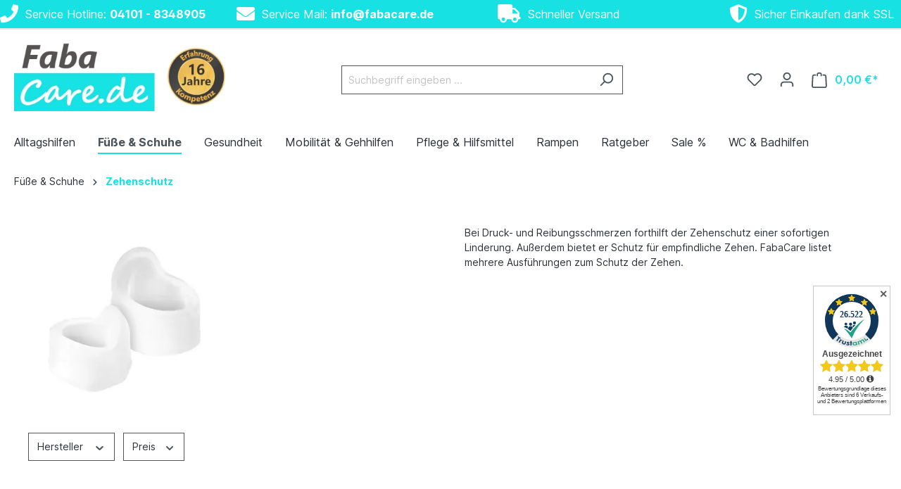

--- FILE ---
content_type: text/html; charset=UTF-8
request_url: https://fabacare.de/fuesse-schuhe/zehenschutz/
body_size: 29636
content:

<!DOCTYPE html>

<html lang="de-DE"
      itemscope="itemscope"
      itemtype="https://schema.org/WebPage">

                            
    <head>
                                    <meta charset="utf-8">
            
                            <meta name="viewport"
                      content="width=device-width, initial-scale=1, shrink-to-fit=no">
            
                            <meta name="author"
                      content="">
                <meta name="robots"
                      content="index,follow">
                <meta name="revisit-after"
                      content="15 days">
                <meta name="keywords"
                      content="">
                <meta name="description"
                      content="Große Auswahl an Zehenschutz aus Silikon, Gel oder Textil zum lindern von Beschwerden, die durch Reibung oder Druck an den Zehen entstehen.">
            
                            <meta property="og:url"
                      content="https://fabacare.de/fuesse-schuhe/zehenschutz/">
                <meta property="og:type"
                      content="website">
                <meta property="og:site_name"
                      content="FabaCare - Ihr Online Sanitätshaus">
                <meta property="og:title"
                      content="Zehenschutz online kaufen | Große Auswahl | FabaCare.de">
                <meta property="og:description"
                      content="Große Auswahl an Zehenschutz aus Silikon, Gel oder Textil zum lindern von Beschwerden, die durch Reibung oder Druck an den Zehen entstehen.">
                <meta property="og:image"
                      content="https://fabacare.de/media/4f/89/e3/1710765830/fabacare_de_kurz_mit_siegel.webp">

                <meta name="twitter:card"
                      content="summary">
                <meta name="twitter:site"
                      content="FabaCare - Ihr Online Sanitätshaus">
                <meta name="twitter:title"
                      content="Zehenschutz online kaufen | Große Auswahl | FabaCare.de">
                <meta name="twitter:description"
                      content="Große Auswahl an Zehenschutz aus Silikon, Gel oder Textil zum lindern von Beschwerden, die durch Reibung oder Druck an den Zehen entstehen.">
                <meta name="twitter:image"
                      content="https://fabacare.de/media/4f/89/e3/1710765830/fabacare_de_kurz_mit_siegel.webp">
            
                            <meta itemprop="copyrightHolder"
                      content="FabaCare - Ihr Online Sanitätshaus">
                <meta itemprop="copyrightYear"
                      content="">
                <meta itemprop="isFamilyFriendly"
                      content="true">
                <meta itemprop="image"
                      content="https://fabacare.de/media/4f/89/e3/1710765830/fabacare_de_kurz_mit_siegel.webp">
            
                                                
                    <link rel="shortcut icon"
                  href="https://fabacare.de/media/2e/70/f9/1710766945/faba_care_favicon24.webp">
        
                            
                                    <link rel="canonical" href="https://fabacare.de/fuesse-schuhe/zehenschutz/">
                    
                    <title itemprop="name">Zehenschutz online kaufen | Große Auswahl | FabaCare.de</title>
        
                                                                        <link rel="stylesheet"
                      href="https://fabacare.de/theme/80f60981ceef339ab369b92a98bd9cd7/css/all.css?1768389078">
                                    
                            <script>window.features = {"V6_5_0_0":true,"v6.5.0.0":true,"V6_6_0_0":false,"v6.6.0.0":false,"V6_7_0_0":false,"v6.7.0.0":false,"VUE3":false,"vue3":false,"JOIN_FILTER":false,"join.filter":false,"MEDIA_PATH":false,"media.path":false,"ES_MULTILINGUAL_INDEX":false,"es.multilingual.index":false,"STOCK_HANDLING":false,"stock.handling":false,"ASYNC_THEME_COMPILATION":false,"async.theme.compilation":false};
window.gbShowOnProductCard = true;
    
        window.gbPreviewVariantOnHover = true;
window.gtagActive = true;
                    window.gtagURL = 'https://www.googletagmanager.com/gtag/js?id=G-XNBC1ERV40';
                    window.controllerName = 'navigation';
                    window.actionName = 'index';
                    window.trackOrders = '1';
                    window.gtagTrackingId = 'G-XNBC1ERV40';
                    window.dataLayer = window.dataLayer || [];
                    window.gtagConfig = {
                        'anonymize_ip': '',
                        'cookie_domain': 'none',
                        'cookie_prefix': '_swag_ga',
                    };

                    function gtag() { dataLayer.push(arguments); };
window.dataLayer = window.dataLayer || [];
        function gtag() { dataLayer.push(arguments); }

        (() => {
            const analyticsStorageEnabled = document.cookie.split(';').some((item) => item.trim().includes('google-analytics-enabled=1'));
            const adsEnabled = document.cookie.split(';').some((item) => item.trim().includes('google-ads-enabled=1'));

            // Always set a default consent for consent mode v2
            gtag('consent', 'default', {
                'ad_user_data': adsEnabled ? 'granted' : 'denied',
                'ad_storage': adsEnabled ? 'granted' : 'denied',
                'ad_personalization': adsEnabled ? 'granted' : 'denied',
                'analytics_storage': analyticsStorageEnabled ? 'granted' : 'denied'
            });
        })();
window.useDefaultCookieConsent = true;
window.activeNavigationId = '018df189664c7343b25483f7e89d79fe';
                window.router = {
                    'frontend.cart.offcanvas': '/checkout/offcanvas',
                    'frontend.cookie.offcanvas': '/cookie/offcanvas',
                    'frontend.checkout.finish.page': '/checkout/finish',
                    'frontend.checkout.info': '/widgets/checkout/info',
                    'frontend.menu.offcanvas': '/widgets/menu/offcanvas',
                    'frontend.cms.page': '/widgets/cms',
                    'frontend.cms.navigation.page': '/widgets/cms/navigation',
                    'frontend.account.addressbook': '/widgets/account/address-book',
                    'frontend.country.country-data': '/country/country-state-data',
                    'frontend.app-system.generate-token': '/app-system/Placeholder/generate-token',
                    };
                window.salesChannelId = '018df1896dd8722e8562997434f48f47';
window.breakpoints = {"xs":0,"sm":576,"md":768,"lg":992,"xl":1200};
window.customerLoggedInState = 0;

                    window.wishlistEnabled = 1;
window.themeAssetsPublicPath = 'https://fabacare.de/theme/018fbab4d50573849f68d3bbc9f4ab35/assets/';
function idExists(id){
			return document.getElementById(id);
		}
		function insertDiv(id,cl){
			var trdiv = document.createElement("div");
			trdiv.setAttribute("id", id);
			trdiv.setAttribute("class", cl);
			document.body.appendChild(trdiv);
		}
								var taDomParent = document.getElementsByClassName("")[0];
				trustami_insert_custom_html(taDomParent);
				function trustami_insert_custom_html(domParent){
			if(domParent){
				var trustamiInsertedCtn ='<div id="trustami_inserted_container_std" class="widget_container"></div>';
				
				domParent.insertAdjacentHTML('beforeend',trustamiInsertedCtn);
			}
		}
				if (!idExists("trustamiwidget")){
			function trustami_script(){
				var taScript = document.createElement("script");
				taScript.setAttribute("type", "text/javascript");
				taScript.setAttribute("id", "trustamiwidget");
				taScript.setAttribute("src", "https://cdn.trustami.com/widgetapi/widget2/trustami-widget.js?cache=off");
				taScript.setAttribute("data-user", "31ae1621831be5333185d875512bf5e52c480452");
				taScript.setAttribute("data-profile", "607eae8b2b5d85a35e8b45bd");
				taScript.setAttribute("data-platform", "0");
				taScript.setAttribute("data-plugin", "sw6");
				taScript.async = 'async';
				if(document.body){
					document.body.appendChild(taScript);
				}
				else if(document.head){
					document.head.appendChild(taScript);
				}
			}
			trustami_script();
		};
</script>
        

            
    
                                                                <script type="text/plain"
                        data-acris-tag-manager-app="true"
                        data-acris-tag-manager-app-options="{&quot;context&quot;:{&quot;controllerName&quot;:&quot;navigation&quot;,&quot;controllerAction&quot;:&quot;index&quot;,&quot;currency&quot;:{&quot;isoCode&quot;:&quot;EUR&quot;}}}"
                        data-acristagmanagercookie="true">
                    (function(w,d,s,l,i){w[l]=w[l]||[];w[l].push({'gtm.start':
                            new Date().getTime(),event:'gtm.js'});var f=d.getElementsByTagName(s)[0],
                        j=d.createElement(s),dl=l!='dataLayer'?'&l='+l:'';j.async=true;j.src=
                        'https://www.googletagmanager.com/gtm.js?id='+i+dl;f.parentNode.insertBefore(j,f);
                    })(window,document,'script','dataLayer','GTM-WN3CVK8');
                </script>
                                                    <script type="text/plain"
                            data-acris-tag-manager-app-data-layer="true"
                            data-acristagmanagercookie="true">
                            dataLayer.push({event: null, ecommerce: null, google_tag_params: null});
    dataLayer.push({
                        'event': 'view_item_list',
                        'ecommerce': {
        'currencyCode': 'EUR',
                                            'impressions': [],
                                },
                                            'google_tag_params': {
            'ecomm_pagetype': 'category',
            'ecomm_prodid': '[]',
            'ecomm_category': ''
            }
                });
                    </script>
                                                                                
            
            
    
        

                            
            
                
                                    
                    
                                
        
                                
        
                                    
                    
                        
                            
        
                                                                                                    <script src="https://fabacare.de/theme/80f60981ceef339ab369b92a98bd9cd7/js/all.js?1768389078" defer></script>
                                                        

    
    
        </head>

    <body class="is-ctl-navigation is-act-index">

                        <style>
            i.fas {color: #fff;font-size: 26px;font-style: normal;}
            .WCB-Item {color: #fff;font-size: 16px; }
            .WCB-Item a {color: #fff;}
        </style>
                <div id="carouselWCBSlidesOnly" class="d-md-none carousel slide  sticky-top" data-bs-ride="carousel"  style="background: #17e1e3;border-bottom: 2px solid #e5e5e5">
            <div class="carousel-inner" style="height: 40px;line-height: 40px;">
                <div class="carousel-item active">
                    <p class="d-block w-100 WCB-Item WCB-first" >
                        <a href="tel:041018348905">                            <i class="fas fa-phone wcb-ring" aria-hidden="true"></i>&nbsp; Service Hotline: <strong>04101 - 8348905</strong>
                            </a>                    </p>
                </div>
                                     <div class="carousel-item">
                        <p class="d-block w-100 WCB-Item WCB-center ">
                                                            <i class="fas fa-envelope  " aria-hidden="true"></i>&nbsp; Service Mail: <strong>info@fabacare.de</strong>
                                                        </p>
                    </div>
                                                      <div class="carousel-item">
                        <p class="d-block w-100 WCB-Item WCB-center " >
                                                            <i class="fas fa-truck  " aria-hidden="true"></i>&nbsp; Schneller Versand
                                                        </p>
                    </div>
                                                     <div class="carousel-item">
                        <p class="d-block w-100 WCB-Item WCB-last " >
                                                            <i class="fas fa-shield-alt  " aria-hidden="true"></i>&nbsp; Sicher Einkaufen dank SSL
                                                        </p>
                    </div>
                             </div>
        </div>
                <div class="d-none d-md-block CB-container sticky-top" style="background: #17e1e3;border-bottom: 2px solid #e5e5e5">
             <div class="wcon-bar" style="height: 40px;line-height: 40px;" >

                    <p class="WCB-Item WCB-first fai-left1-4  ctp-4" >
                        <a href="tel:041018348905">                        <i class="fas fa-phone wcb-ring" aria-hidden="true"></i>&nbsp; Service Hotline: <strong>04101 - 8348905</strong>
                            </a>                    </p>

                                         <p class="WCB-Item WCB-center fai-left2-4                     ctp-4">
                                                        <i class="fas fa-envelope  " aria-hidden="true"></i>&nbsp; Service Mail: <strong>info@fabacare.de</strong>
                                                        </p>
                                                                     <p class="WCB-Item WCB-center fai-left3-4 ctp-4" >
                                                                    <i class="fas fa-truck  " aria-hidden="true"></i>&nbsp; Schneller Versand
                                                            </p>
                    
                                            <p class="WCB-Item WCB-last fai-left4-4 ctp-4">
                                                            <i class="fas fa-shield-alt  " aria-hidden="true"></i>&nbsp; Sicher Einkaufen dank SSL
                                                    </p>
                    
            </div>
        </div>
                            <noscript><iframe src="https://www.googletagmanager.com/ns.html?id=GTM-WN3CVK8"
                          height="0" width="0" style="display:none;visibility:hidden"></iframe></noscript>
                    <noscript class="noscript-main">
                
    <div role="alert"
         class="alert alert-info alert-has-icon">
                                                                        
                                                            <span class="icon icon-info">
                        <svg xmlns="http://www.w3.org/2000/svg" xmlns:xlink="http://www.w3.org/1999/xlink" width="24" height="24" viewBox="0 0 24 24"><defs><path d="M12 7c.5523 0 1 .4477 1 1s-.4477 1-1 1-1-.4477-1-1 .4477-1 1-1zm1 9c0 .5523-.4477 1-1 1s-1-.4477-1-1v-5c0-.5523.4477-1 1-1s1 .4477 1 1v5zm11-4c0 6.6274-5.3726 12-12 12S0 18.6274 0 12 5.3726 0 12 0s12 5.3726 12 12zM12 2C6.4772 2 2 6.4772 2 12s4.4772 10 10 10 10-4.4772 10-10S17.5228 2 12 2z" id="icons-default-info" /></defs><use xlink:href="#icons-default-info" fill="#758CA3" fill-rule="evenodd" /></svg>
        </span>
                                                        
                                    
                    <div class="alert-content-container">
                                                    
                                    <div class="alert-content">
                                                    Um unseren Shop in vollem Umfang nutzen zu können, empfehlen wir Ihnen Javascript in Ihrem Browser zu aktivieren.
                                            </div>
                
                                                                </div>
            </div>
            </noscript>
        

                    <header class="header-main">
                                    <div class="container">
                                        <div class="top-bar d-none d-lg-block">
        <nav class="top-bar-nav">
                                            
                
                                            
                        </nav>
    </div>
    
            <div class="row align-items-center header-row">
                                <div class="col-12 col-lg-auto header-logo-col">
                        <div class="header-logo-main">
                    <a class="header-logo-main-link"
               href="/"
               title="Zur Startseite gehen">
                                    <picture class="header-logo-picture">
                                                                                
                                                                            
                                                                                    <img src="https://fabacare.de/media/4f/89/e3/1710765830/fabacare_de_kurz_mit_siegel.webp"
                                     alt="Zur Startseite gehen"
                                     class="img-fluid header-logo-main-img">
                                                                        </picture>
                            </a>
            </div>
                </div>
            
    
                            <div class="col-12 order-2 col-sm order-sm-1 header-search-col">
                    <div class="row">
                        <div class="col-sm-auto d-none d-sm-block d-lg-none">
                                                            <div class="nav-main-toggle">
                                                                            <button
                                            class="btn nav-main-toggle-btn header-actions-btn"
                                            type="button"
                                                                                                                                        data-offcanvas-menu="true"
                                                                                        aria-label="Menü"
                                        >
                                                                                                    <span class="icon icon-stack">
                        <svg xmlns="http://www.w3.org/2000/svg" xmlns:xlink="http://www.w3.org/1999/xlink" width="24" height="24" viewBox="0 0 24 24"><defs><path d="M3 13c-.5523 0-1-.4477-1-1s.4477-1 1-1h18c.5523 0 1 .4477 1 1s-.4477 1-1 1H3zm0-7c-.5523 0-1-.4477-1-1s.4477-1 1-1h18c.5523 0 1 .4477 1 1s-.4477 1-1 1H3zm0 14c-.5523 0-1-.4477-1-1s.4477-1 1-1h18c.5523 0 1 .4477 1 1s-.4477 1-1 1H3z" id="icons-default-stack" /></defs><use xlink:href="#icons-default-stack" fill="#758CA3" fill-rule="evenodd" /></svg>
        </span>
                                                                                        </button>
                                                                    </div>
                                                    </div>
                        <div class="col">
                            
    <div class="collapse"
         id="searchCollapse">
        <div class="header-search">
                            <form action="/search"
                      method="get"
                                                                      data-search-form="true"
                                                                  data-search-widget-options='{&quot;searchWidgetMinChars&quot;:2}'
                      data-url="/suggest?search="
                      class="header-search-form">
                                            <div class="input-group">
                                                            <input type="search"
                                       name="search"
                                       class="form-control header-search-input"
                                       autocomplete="off"
                                       autocapitalize="off"
                                       placeholder="Suchbegriff eingeben ..."
                                       aria-label="Suchbegriff eingeben ..."
                                       value=""
                                >
                            
                                                            <button type="submit"
                                        class="btn header-search-btn"
                                        aria-label="Suchen">
                                    <span class="header-search-icon">
                                                <span class="icon icon-search">
                        <svg xmlns="http://www.w3.org/2000/svg" xmlns:xlink="http://www.w3.org/1999/xlink" width="24" height="24" viewBox="0 0 24 24"><defs><path d="M10.0944 16.3199 4.707 21.707c-.3905.3905-1.0237.3905-1.4142 0-.3905-.3905-.3905-1.0237 0-1.4142L8.68 14.9056C7.6271 13.551 7 11.8487 7 10c0-4.4183 3.5817-8 8-8s8 3.5817 8 8-3.5817 8-8 8c-1.8487 0-3.551-.627-4.9056-1.6801zM15 16c3.3137 0 6-2.6863 6-6s-2.6863-6-6-6-6 2.6863-6 6 2.6863 6 6 6z" id="icons-default-search" /></defs><use xlink:href="#icons-default-search" fill="#758CA3" fill-rule="evenodd" /></svg>
        </span>
                                        </span>
                                </button>
                                                    </div>
                                    </form>
                    </div>
    </div>
                        </div>
                    </div>
                </div>
            
                            <div class="col-12 order-1 col-sm-auto order-sm-2 header-actions-col">
                    <div class="row g-0">
                                                    <div class="col d-sm-none">
                                <div class="menu-button">
                                                                            <button
                                            class="btn nav-main-toggle-btn header-actions-btn"
                                            type="button"
                                                                                                                                        data-offcanvas-menu="true"
                                                                                        aria-label="Menü"
                                        >
                                                                                                    <span class="icon icon-stack">
                        <svg xmlns="http://www.w3.org/2000/svg" xmlns:xlink="http://www.w3.org/1999/xlink" width="24" height="24" viewBox="0 0 24 24"><use xlink:href="#icons-default-stack" fill="#758CA3" fill-rule="evenodd" /></svg>
        </span>
                                                                                        </button>
                                                                    </div>
                            </div>
                        
                                                    <div class="col-auto d-sm-none">
                                <div class="search-toggle">
                                    <button class="btn header-actions-btn search-toggle-btn js-search-toggle-btn collapsed"
                                            type="button"
                                            data-bs-toggle="collapse"
                                            data-bs-target="#searchCollapse"
                                            aria-expanded="false"
                                            aria-controls="searchCollapse"
                                            aria-label="Suchen">
                                                <span class="icon icon-search">
                        <svg xmlns="http://www.w3.org/2000/svg" xmlns:xlink="http://www.w3.org/1999/xlink" width="24" height="24" viewBox="0 0 24 24"><use xlink:href="#icons-default-search" fill="#758CA3" fill-rule="evenodd" /></svg>
        </span>
                                        </button>
                                </div>
                            </div>
                        
                                                                                    <div class="col-auto">
                                    <div class="header-wishlist">
                                        <a class="btn header-wishlist-btn header-actions-btn"
                                           href="/wishlist"
                                           title="Merkzettel"
                                           aria-label="Merkzettel">
                                                
            <span class="header-wishlist-icon">
                    <span class="icon icon-heart">
                        <svg xmlns="http://www.w3.org/2000/svg" xmlns:xlink="http://www.w3.org/1999/xlink" width="24" height="24" viewBox="0 0 24 24"><defs><path d="M20.0139 12.2998c1.8224-1.8224 1.8224-4.7772 0-6.5996-1.8225-1.8225-4.7772-1.8225-6.5997 0L12 7.1144l-1.4142-1.4142c-1.8225-1.8225-4.7772-1.8225-6.5997 0-1.8224 1.8224-1.8224 4.7772 0 6.5996l7.519 7.519a.7.7 0 0 0 .9899 0l7.5189-7.519zm1.4142 1.4142-7.519 7.519c-1.0543 1.0544-2.7639 1.0544-3.8183 0L2.572 13.714c-2.6035-2.6035-2.6035-6.8245 0-9.428 2.6035-2.6035 6.8246-2.6035 9.4281 0 2.6035-2.6035 6.8246-2.6035 9.428 0 2.6036 2.6035 2.6036 6.8245 0 9.428z" id="icons-default-heart" /></defs><use xlink:href="#icons-default-heart" fill="#758CA3" fill-rule="evenodd" /></svg>
        </span>
            </span>
    
    
    
    <span class="badge bg-primary header-wishlist-badge"
          id="wishlist-basket"
          data-wishlist-storage="true"
          data-wishlist-storage-options="{&quot;listPath&quot;:&quot;\/wishlist\/list&quot;,&quot;mergePath&quot;:&quot;\/wishlist\/merge&quot;,&quot;pageletPath&quot;:&quot;\/wishlist\/merge\/pagelet&quot;}"
          data-wishlist-widget="true"
          data-wishlist-widget-options="{&quot;showCounter&quot;:true}"
    ></span>
                                        </a>
                                    </div>
                                </div>
                                                    
                                                    <div class="col-auto">
                                <div class="account-menu">
                                        <div class="dropdown">
                    <button class="btn account-menu-btn header-actions-btn"
                    type="button"
                    id="accountWidget"
                                                                data-offcanvas-account-menu="true"
                                        data-bs-toggle="dropdown"
                    aria-haspopup="true"
                    aria-expanded="false"
                    aria-label="Ihr Konto"
                    title="Ihr Konto">
                        <span class="icon icon-avatar">
                        <svg xmlns="http://www.w3.org/2000/svg" xmlns:xlink="http://www.w3.org/1999/xlink" width="24" height="24" viewBox="0 0 24 24"><defs><path d="M12 3C9.7909 3 8 4.7909 8 7c0 2.2091 1.7909 4 4 4 2.2091 0 4-1.7909 4-4 0-2.2091-1.7909-4-4-4zm0-2c3.3137 0 6 2.6863 6 6s-2.6863 6-6 6-6-2.6863-6-6 2.6863-6 6-6zM4 22.099c0 .5523-.4477 1-1 1s-1-.4477-1-1V20c0-2.7614 2.2386-5 5-5h10.0007c2.7614 0 5 2.2386 5 5v2.099c0 .5523-.4477 1-1 1s-1-.4477-1-1V20c0-1.6569-1.3431-3-3-3H7c-1.6569 0-3 1.3431-3 3v2.099z" id="icons-default-avatar" /></defs><use xlink:href="#icons-default-avatar" fill="#758CA3" fill-rule="evenodd" /></svg>
        </span>
                </button>
        
                    <div class="dropdown-menu dropdown-menu-end account-menu-dropdown js-account-menu-dropdown"
                 aria-labelledby="accountWidget">
                


                                                                            <script data-acris-tag-manager-app-data="navigation-page-loaded"
                            type="application/json">{"context":{"currency":"EUR"},"productListing":{"currency":"EUR","products":[{"id":"018df1898315712e848d0d43d4dfce00","number":"CB1740C","name":"Corbby Zehenhaube Gel Tip","price":7.99,"quantity":1,"currency":"EUR"},{"id":"018df18983c872cfb47ef73d31e77e50","number":"CB1452C","name":"Corbby Gel Flip Flop Zehenschutz","price":6.99,"quantity":1,"currency":"EUR"},{"id":"018df189842873d4b7f8d0937429683e","number":"CB1751C","name":"Corbby Ring Gel Hammerzehenpolster","price":8.49,"quantity":1,"currency":"EUR"},{"id":"018df189840771078946a5fae4a891a3","number":"CB1453C","name":"Corbby Cushion Gel Schuh Pads","price":5.99,"quantity":1,"currency":"EUR"},{"id":"018df189843972b6b50d38b71d39379a","number":"CB1741C","name":"Corbby Cap Gel Zehenhaube","price":7.49,"quantity":1,"currency":"EUR"},{"id":"018df189846573128b1ded5fad10abf4","number":"CB1661C","name":"Corbby Tube Gel Zehenkappe","price":7.99,"quantity":1,"currency":"EUR"},{"id":"018df189845d727db1c9cf0db8c88063","number":"CB1666C","name":"Corbby Textil Tube Schlauchbandage","price":8.49,"quantity":1,"currency":"EUR"},{"id":"018df18983e67092ac84b9d85dda50a8","number":"CB1678C","name":"Corbby Gel Cover Zehenschutz","price":6.49,"quantity":1,"currency":"EUR"},{"id":"018df1897f297220aedbcda2932fbab4","number":"CB1737C","name":"Corbby Zehenkappe Gel Protector","price":7.99,"quantity":1,"currency":"EUR"},{"id":"018df1897f6d723c929407bdd6917a66","number":"CB1728C","name":"Corbby Schlauchbandage Textil Cap","price":8.99,"quantity":1,"currency":"EUR"},{"id":"0428323d612d4026a757430ce4f57663","number":"CB6547C","name":"Corbby Schutzpflaster Over Care","price":5.99,"quantity":1,"currency":"EUR"},{"id":"6826a03ef2974662bc662a7f604c97b2","number":"CB6546C","name":"Corbby Schutzpflaster Round Care","price":5.99,"quantity":1,"currency":"EUR"},{"id":"dd8d8f1f048a4ff69b0837cfc0697ac1","number":"CB6545C","name":"Corbby Schutzpflaster Oval Care","price":5.49,"quantity":1,"currency":"EUR"}]}}</script>
                                        
            

            <div class="offcanvas-header">
                            <button class="btn btn-light offcanvas-close js-offcanvas-close">
                                                    <span class="icon icon-x icon-sm">
                        <svg xmlns="http://www.w3.org/2000/svg" xmlns:xlink="http://www.w3.org/1999/xlink" width="24" height="24" viewBox="0 0 24 24"><defs><path d="m10.5858 12-7.293-7.2929c-.3904-.3905-.3904-1.0237 0-1.4142.3906-.3905 1.0238-.3905 1.4143 0L12 10.5858l7.2929-7.293c.3905-.3904 1.0237-.3904 1.4142 0 .3905.3906.3905 1.0238 0 1.4143L13.4142 12l7.293 7.2929c.3904.3905.3904 1.0237 0 1.4142-.3906.3905-1.0238.3905-1.4143 0L12 13.4142l-7.2929 7.293c-.3905.3904-1.0237.3904-1.4142 0-.3905-.3906-.3905-1.0238 0-1.4143L10.5858 12z" id="icons-default-x" /></defs><use xlink:href="#icons-default-x" fill="#758CA3" fill-rule="evenodd" /></svg>
        </span>
                        
                                            Menü schließen
                                    </button>
                    </div>
    
            <div class="offcanvas-body">
                <div class="account-menu">
                                    <div class="dropdown-header account-menu-header">
                    Ihr Konto
                </div>
                    
                                    <div class="account-menu-login">
                                            <a href="/account/login"
                           title="Anmelden"
                           class="btn btn-primary account-menu-login-button">
                            Anmelden
                        </a>
                    
                                            <div class="account-menu-register">
                            oder <a href="/account/login"
                                                                            title="Registrieren">registrieren</a>
                        </div>
                                    </div>
                    
                    <div class="account-menu-links">
                    <div class="header-account-menu">
        <div class="card account-menu-inner">
                                        
                                                <div class="list-group list-group-flush account-aside-list-group">
                                                                                    <a href="/account"
                                   title="Übersicht"
                                   class="list-group-item list-group-item-action account-aside-item">
                                    Übersicht
                                </a>
                            
                                                            <a href="/account/profile"
                                   title="Persönliches Profil"
                                   class="list-group-item list-group-item-action account-aside-item">
                                    Persönliches Profil
                                </a>
                            
                                                            <a href="/account/address"
                                   title="Adressen"
                                   class="list-group-item list-group-item-action account-aside-item">
                                    Adressen
                                </a>
                            
                                                            <a href="/account/payment"
                                   title="Zahlungsarten"
                                   class="list-group-item list-group-item-action account-aside-item">
                                    Zahlungsarten
                                </a>
                            
                                                            <a href="/account/order"
                                   title="Bestellungen"
                                   class="list-group-item list-group-item-action account-aside-item">
                                    Bestellungen
                                </a>
                                                                        </div>
                            
                                                </div>
    </div>
            </div>
            </div>
        </div>
                </div>
            </div>
                                </div>
                            </div>
                        
                                                    <div class="col-auto">
                                <div
                                    class="header-cart"
                                                                                                                data-offcanvas-cart="true"
                                                                    >
                                    <a class="btn header-cart-btn header-actions-btn"
                                       href="/checkout/cart"
                                       data-cart-widget="true"
                                       title="Warenkorb"
                                       aria-label="Warenkorb">
                                            <span class="header-cart-icon">
                <span class="icon icon-bag">
                        <svg xmlns="http://www.w3.org/2000/svg" xmlns:xlink="http://www.w3.org/1999/xlink" width="24" height="24" viewBox="0 0 24 24"><defs><path d="M5.892 3c.5523 0 1 .4477 1 1s-.4477 1-1 1H3.7895a1 1 0 0 0-.9986.9475l-.7895 15c-.029.5515.3946 1.0221.9987 1.0525h17.8102c.5523 0 1-.4477.9986-1.0525l-.7895-15A1 1 0 0 0 20.0208 5H17.892c-.5523 0-1-.4477-1-1s.4477-1 1-1h2.1288c1.5956 0 2.912 1.249 2.9959 2.8423l.7894 15c.0035.0788.0035.0788.0042.1577 0 1.6569-1.3432 3-3 3H3c-.079-.0007-.079-.0007-.1577-.0041-1.6546-.0871-2.9253-1.499-2.8382-3.1536l.7895-15C.8775 4.249 2.1939 3 3.7895 3H5.892zm4 2c0 .5523-.4477 1-1 1s-1-.4477-1-1V3c0-1.6569 1.3432-3 3-3h2c1.6569 0 3 1.3431 3 3v2c0 .5523-.4477 1-1 1s-1-.4477-1-1V3c0-.5523-.4477-1-1-1h-2c-.5523 0-1 .4477-1 1v2z" id="icons-default-bag" /></defs><use xlink:href="#icons-default-bag" fill="#758CA3" fill-rule="evenodd" /></svg>
        </span>
        </span>
        <span class="header-cart-total">
        0,00 €*
    </span>
                                    </a>
                                </div>
                            </div>
                                            </div>
                </div>
                    </div>
                        </div>
                            </header>
        
                    <div class="nav-main">
                                        <div class="main-navigation"
         id="mainNavigation"
         data-flyout-menu="true">
                    <div class="container">
                                    <nav class="nav main-navigation-menu"
                        itemscope="itemscope"
                        itemtype="http://schema.org/SiteNavigationElement">
                        
                                                                            
                                                    
                                                                                            
                                                                                                            <a class="nav-link main-navigation-link"
                                           href="https://fabacare.de/alltagshilfen/"
                                           itemprop="url"
                                           data-flyout-menu-trigger="018df189641c72d8b57cef9e627addbd"                                                                                      title="Alltagshilfen">
                                            <div class="main-navigation-link-text">
                                                <span itemprop="name">Alltagshilfen</span>
                                            </div>
                                        </a>
                                                                                                                                                                
                                                                                                            <a class="nav-link main-navigation-link active"
                                           href="https://fabacare.de/fuesse-schuhe/"
                                           itemprop="url"
                                           data-flyout-menu-trigger="018df189641c72d8b57cef9e5cca429a"                                                                                      title="Füße &amp; Schuhe">
                                            <div class="main-navigation-link-text">
                                                <span itemprop="name">Füße &amp; Schuhe</span>
                                            </div>
                                        </a>
                                                                                                                                                                
                                                                                                            <a class="nav-link main-navigation-link"
                                           href="https://fabacare.de/gesundheit/"
                                           itemprop="url"
                                           data-flyout-menu-trigger="018df189641b72dbba5c4a4370ef3022"                                                                                      title="Gesundheit">
                                            <div class="main-navigation-link-text">
                                                <span itemprop="name">Gesundheit</span>
                                            </div>
                                        </a>
                                                                                                                                                                
                                                                                                            <a class="nav-link main-navigation-link"
                                           href="https://fabacare.de/mobilitaetshilfen/"
                                           itemprop="url"
                                           data-flyout-menu-trigger="018df189641971f89ed13ea251fae74e"                                                                                      title="Mobilität &amp; Gehhilfen">
                                            <div class="main-navigation-link-text">
                                                <span itemprop="name">Mobilität &amp; Gehhilfen</span>
                                            </div>
                                        </a>
                                                                                                                                                                
                                                                                                            <a class="nav-link main-navigation-link"
                                           href="https://fabacare.de/pflege-hilfsmittel/"
                                           itemprop="url"
                                           data-flyout-menu-trigger="018df189641d73938239d122852b7d7d"                                                                                      title="Pflege &amp; Hilfsmittel">
                                            <div class="main-navigation-link-text">
                                                <span itemprop="name">Pflege &amp; Hilfsmittel</span>
                                            </div>
                                        </a>
                                                                                                                                                                
                                                                                                            <a class="nav-link main-navigation-link"
                                           href="https://fabacare.de/rampen/"
                                           itemprop="url"
                                           data-flyout-menu-trigger="018df189641b72dbba5c4a436c0dde5e"                                                                                      title="Rampen">
                                            <div class="main-navigation-link-text">
                                                <span itemprop="name">Rampen</span>
                                            </div>
                                        </a>
                                                                                                                                                                
                                                                                                            <a class="nav-link main-navigation-link"
                                           href="https://fabacare.de/Ratgeber/"
                                           itemprop="url"
                                           data-flyout-menu-trigger="018df189641e73a38bf545196b8878a6"                                                                                      title="Ratgeber">
                                            <div class="main-navigation-link-text">
                                                <span itemprop="name">Ratgeber</span>
                                            </div>
                                        </a>
                                                                                                                                                                
                                                                                                            <a class="nav-link main-navigation-link"
                                           href="https://fabacare.de/sale/"
                                           itemprop="url"
                                                                                                                                 title="Sale %">
                                            <div class="main-navigation-link-text">
                                                <span itemprop="name">Sale %</span>
                                            </div>
                                        </a>
                                                                                                                                                                
                                                                                                            <a class="nav-link main-navigation-link"
                                           href="https://fabacare.de/wc-badhilfen/"
                                           itemprop="url"
                                           data-flyout-menu-trigger="018df189641c72d8b57cef9e65312d7f"                                                                                      title="WC &amp; Badhilfen">
                                            <div class="main-navigation-link-text">
                                                <span itemprop="name">WC &amp; Badhilfen</span>
                                            </div>
                                        </a>
                                                                                                                                            </nav>
                            </div>
        
                                                                                                                                                                                                                                                                                                                                                                                                                                                                                                                                                                                            
                                                <div class="navigation-flyouts">
                                                                                                                                                                <div class="navigation-flyout"
                                             data-flyout-menu-id="018df189641c72d8b57cef9e627addbd">
                                            <div class="container">
                                                                                                                        <div class="row navigation-flyout-bar">
                            <div class="col">
                    <div class="navigation-flyout-category-link">
                                                                                    <a class="nav-link"
                                   href="https://fabacare.de/alltagshilfen/"
                                   itemprop="url"
                                   title="Alltagshilfen">
                                                                            Zur Kategorie Alltagshilfen
                                                <span class="icon icon-arrow-right icon-primary">
                        <svg xmlns="http://www.w3.org/2000/svg" xmlns:xlink="http://www.w3.org/1999/xlink" width="16" height="16" viewBox="0 0 16 16"><defs><path id="icons-solid-arrow-right" d="M6.7071 6.2929c-.3905-.3905-1.0237-.3905-1.4142 0-.3905.3905-.3905 1.0237 0 1.4142l3 3c.3905.3905 1.0237.3905 1.4142 0l3-3c.3905-.3905.3905-1.0237 0-1.4142-.3905-.3905-1.0237-.3905-1.4142 0L9 8.5858l-2.2929-2.293z" /></defs><use transform="rotate(-90 9 8.5)" xlink:href="#icons-solid-arrow-right" fill="#758CA3" fill-rule="evenodd" /></svg>
        </span>
                                                                        </a>
                                                                        </div>
                </div>
            
                            <div class="col-auto">
                    <div class="navigation-flyout-close js-close-flyout-menu">
                                                                                            <span class="icon icon-x">
                        <svg xmlns="http://www.w3.org/2000/svg" xmlns:xlink="http://www.w3.org/1999/xlink" width="24" height="24" viewBox="0 0 24 24"><use xlink:href="#icons-default-x" fill="#758CA3" fill-rule="evenodd" /></svg>
        </span>
                                                                            </div>
                </div>
                    </div>
    
            <div class="row navigation-flyout-content">
                            <div class="col">
                    <div class="navigation-flyout-categories">
                                                        
                    
    
    <div class="row navigation-flyout-categories is-level-0">
                                            
                            <div class="col-3 navigation-flyout-col">
                                                                        <a class="nav-item nav-link navigation-flyout-link is-level-0"
                               href="https://fabacare.de/alltagshilfen/anziehhilfen/"
                               itemprop="url"
                                                              title="Anziehhilfen">
                                <span itemprop="name">Anziehhilfen</span>
                            </a>
                                            
                                                                            
        
    
    <div class="navigation-flyout-categories is-level-1">
            </div>
                                                            </div>
                                                        
                            <div class="col-3 navigation-flyout-col">
                                                                        <a class="nav-item nav-link navigation-flyout-link is-level-0"
                               href="https://fabacare.de/alltagshilfen/aufstehhilfen/"
                               itemprop="url"
                                                              title="Aufstehhilfen">
                                <span itemprop="name">Aufstehhilfen</span>
                            </a>
                                            
                                                                            
        
    
    <div class="navigation-flyout-categories is-level-1">
            </div>
                                                            </div>
                                                        
                            <div class="col-3 navigation-flyout-col">
                                                                        <a class="nav-item nav-link navigation-flyout-link is-level-0"
                               href="https://fabacare.de/alltagshilfen/ess-und-trinkhilfen/"
                               itemprop="url"
                                                              title="Ess- und Trinkhilfen">
                                <span itemprop="name">Ess- und Trinkhilfen</span>
                            </a>
                                            
                                                                            
        
    
    <div class="navigation-flyout-categories is-level-1">
            </div>
                                                            </div>
                                                        
                            <div class="col-3 navigation-flyout-col">
                                                                        <a class="nav-item nav-link navigation-flyout-link is-level-0"
                               href="https://fabacare.de/alltagshilfen/tablettenboxen/"
                               itemprop="url"
                                                              title="Tablettenboxen">
                                <span itemprop="name">Tablettenboxen</span>
                            </a>
                                            
                                                                            
        
    
    <div class="navigation-flyout-categories is-level-1">
            </div>
                                                            </div>
                        </div>
                                            </div>
                </div>
            
                                                </div>
                                                                                                </div>
                                        </div>
                                                                                                                                                                                                            <div class="navigation-flyout"
                                             data-flyout-menu-id="018df189641c72d8b57cef9e5cca429a">
                                            <div class="container">
                                                                                                                        <div class="row navigation-flyout-bar">
                            <div class="col">
                    <div class="navigation-flyout-category-link">
                                                                                    <a class="nav-link"
                                   href="https://fabacare.de/fuesse-schuhe/"
                                   itemprop="url"
                                   title="Füße &amp; Schuhe">
                                                                            Zur Kategorie Füße &amp; Schuhe
                                                <span class="icon icon-arrow-right icon-primary">
                        <svg xmlns="http://www.w3.org/2000/svg" xmlns:xlink="http://www.w3.org/1999/xlink" width="16" height="16" viewBox="0 0 16 16"><use transform="rotate(-90 9 8.5)" xlink:href="#icons-solid-arrow-right" fill="#758CA3" fill-rule="evenodd" /></svg>
        </span>
                                                                        </a>
                                                                        </div>
                </div>
            
                            <div class="col-auto">
                    <div class="navigation-flyout-close js-close-flyout-menu">
                                                                                            <span class="icon icon-x">
                        <svg xmlns="http://www.w3.org/2000/svg" xmlns:xlink="http://www.w3.org/1999/xlink" width="24" height="24" viewBox="0 0 24 24"><use xlink:href="#icons-default-x" fill="#758CA3" fill-rule="evenodd" /></svg>
        </span>
                                                                            </div>
                </div>
                    </div>
    
            <div class="row navigation-flyout-content">
                            <div class="col">
                    <div class="navigation-flyout-categories">
                                                        
                    
    
    <div class="row navigation-flyout-categories is-level-0">
                                            
                            <div class="col-3 navigation-flyout-col">
                                                                        <a class="nav-item nav-link navigation-flyout-link is-level-0"
                               href="https://fabacare.de/fuesse-schuhe/hallux-valgus/"
                               itemprop="url"
                                                              title="Hallux valgus">
                                <span itemprop="name">Hallux valgus</span>
                            </a>
                                            
                                                                            
        
    
    <div class="navigation-flyout-categories is-level-1">
            </div>
                                                            </div>
                                                        
                            <div class="col-3 navigation-flyout-col">
                                                                        <a class="nav-item nav-link navigation-flyout-link is-level-0"
                               href="https://fabacare.de/fuesse-schuhe/korrektoren/"
                               itemprop="url"
                                                              title="Korrektoren">
                                <span itemprop="name">Korrektoren</span>
                            </a>
                                            
                                                                            
        
    
    <div class="navigation-flyout-categories is-level-1">
            </div>
                                                            </div>
                                                        
                            <div class="col-3 navigation-flyout-col">
                                                                        <a class="nav-item nav-link navigation-flyout-link is-level-0"
                               href="https://fabacare.de/fuesse-schuhe/schuhdesinfektion/"
                               itemprop="url"
                                                              title="Schuhdesinfektion">
                                <span itemprop="name">Schuhdesinfektion</span>
                            </a>
                                            
                                                                            
        
    
    <div class="navigation-flyout-categories is-level-1">
            </div>
                                                            </div>
                                                        
                            <div class="col-3 navigation-flyout-col">
                                                                        <a class="nav-item nav-link navigation-flyout-link is-level-0"
                               href="https://fabacare.de/fuesse-schuhe/schuheinlagen/"
                               itemprop="url"
                                                              title="Schuheinlagen">
                                <span itemprop="name">Schuheinlagen</span>
                            </a>
                                            
                                                                            
        
    
    <div class="navigation-flyout-categories is-level-1">
            </div>
                                                            </div>
                                                        
                            <div class="col-3 navigation-flyout-col">
                                                                        <a class="nav-item nav-link navigation-flyout-link is-level-0 active"
                               href="https://fabacare.de/fuesse-schuhe/zehenschutz/"
                               itemprop="url"
                                                              title="Zehenschutz">
                                <span itemprop="name">Zehenschutz</span>
                            </a>
                                            
                                                                            
        
    
    <div class="navigation-flyout-categories is-level-1">
            </div>
                                                            </div>
                        </div>
                                            </div>
                </div>
            
                                                </div>
                                                                                                </div>
                                        </div>
                                                                                                                                                                                                            <div class="navigation-flyout"
                                             data-flyout-menu-id="018df189641b72dbba5c4a4370ef3022">
                                            <div class="container">
                                                                                                                        <div class="row navigation-flyout-bar">
                            <div class="col">
                    <div class="navigation-flyout-category-link">
                                                                                    <a class="nav-link"
                                   href="https://fabacare.de/gesundheit/"
                                   itemprop="url"
                                   title="Gesundheit">
                                                                            Zur Kategorie Gesundheit
                                                <span class="icon icon-arrow-right icon-primary">
                        <svg xmlns="http://www.w3.org/2000/svg" xmlns:xlink="http://www.w3.org/1999/xlink" width="16" height="16" viewBox="0 0 16 16"><use transform="rotate(-90 9 8.5)" xlink:href="#icons-solid-arrow-right" fill="#758CA3" fill-rule="evenodd" /></svg>
        </span>
                                                                        </a>
                                                                        </div>
                </div>
            
                            <div class="col-auto">
                    <div class="navigation-flyout-close js-close-flyout-menu">
                                                                                            <span class="icon icon-x">
                        <svg xmlns="http://www.w3.org/2000/svg" xmlns:xlink="http://www.w3.org/1999/xlink" width="24" height="24" viewBox="0 0 24 24"><use xlink:href="#icons-default-x" fill="#758CA3" fill-rule="evenodd" /></svg>
        </span>
                                                                            </div>
                </div>
                    </div>
    
            <div class="row navigation-flyout-content">
                            <div class="col">
                    <div class="navigation-flyout-categories">
                                                        
                    
    
    <div class="row navigation-flyout-categories is-level-0">
                                            
                            <div class="col-3 navigation-flyout-col">
                                                                        <a class="nav-item nav-link navigation-flyout-link is-level-0"
                               href="https://fabacare.de/gesundheit/bandagen-orthesen/"
                               itemprop="url"
                                                              title="Bandagen &amp; Orthesen">
                                <span itemprop="name">Bandagen &amp; Orthesen</span>
                            </a>
                                            
                                                                            
        
    
    <div class="navigation-flyout-categories is-level-1">
            </div>
                                                            </div>
                                                        
                            <div class="col-3 navigation-flyout-col">
                                                                        <a class="nav-item nav-link navigation-flyout-link is-level-0"
                               href="https://fabacare.de/gesundheit/koernerkissen/"
                               itemprop="url"
                                                              title="Körnerkissen">
                                <span itemprop="name">Körnerkissen</span>
                            </a>
                                            
                                                                            
        
    
    <div class="navigation-flyout-categories is-level-1">
            </div>
                                                            </div>
                                                        
                            <div class="col-3 navigation-flyout-col">
                                                                        <a class="nav-item nav-link navigation-flyout-link is-level-0"
                               href="https://fabacare.de/gesundheit/luftreiniger-luftfilter/"
                               itemprop="url"
                                                              title="Luftreiniger &amp; Luftfilter">
                                <span itemprop="name">Luftreiniger &amp; Luftfilter</span>
                            </a>
                                            
                                                                            
        
    
    <div class="navigation-flyout-categories is-level-1">
            </div>
                                                            </div>
                                                        
                            <div class="col-3 navigation-flyout-col">
                                                                        <a class="nav-item nav-link navigation-flyout-link is-level-0"
                               href="https://fabacare.de/gesundheit/orthopaedische-kissen/"
                               itemprop="url"
                                                              title="Orthopädische Kissen">
                                <span itemprop="name">Orthopädische Kissen</span>
                            </a>
                                            
                                                                            
        
    
    <div class="navigation-flyout-categories is-level-1">
            </div>
                                                            </div>
                                                        
                            <div class="col-3 navigation-flyout-col">
                                                                        <a class="nav-item nav-link navigation-flyout-link is-level-0"
                               href="https://fabacare.de/gesundheit/reha-fitness/"
                               itemprop="url"
                                                              title="Reha &amp; Fitness">
                                <span itemprop="name">Reha &amp; Fitness</span>
                            </a>
                                            
                                                                            
        
    
    <div class="navigation-flyout-categories is-level-1">
            </div>
                                                            </div>
                                                        
                            <div class="col-3 navigation-flyout-col">
                                                                        <a class="nav-item nav-link navigation-flyout-link is-level-0"
                               href="https://fabacare.de/gesundheit/spritzen-kanuelen/"
                               itemprop="url"
                                                              title="Spritzen &amp; Kanülen">
                                <span itemprop="name">Spritzen &amp; Kanülen</span>
                            </a>
                                            
                                                                            
        
    
    <div class="navigation-flyout-categories is-level-1">
            </div>
                                                            </div>
                                                        
                            <div class="col-3 navigation-flyout-col">
                                                                        <a class="nav-item nav-link navigation-flyout-link is-level-0"
                               href="https://fabacare.de/gesundheit/thermometer/"
                               itemprop="url"
                                                              title="Thermometer">
                                <span itemprop="name">Thermometer</span>
                            </a>
                                            
                                                                            
        
    
    <div class="navigation-flyout-categories is-level-1">
            </div>
                                                            </div>
                                                        
                            <div class="col-3 navigation-flyout-col">
                                                                        <a class="nav-item nav-link navigation-flyout-link is-level-0"
                               href="https://fabacare.de/gesundheit/waermflaschen/"
                               itemprop="url"
                                                              title="Wärmflaschen">
                                <span itemprop="name">Wärmflaschen</span>
                            </a>
                                            
                                                                            
        
    
    <div class="navigation-flyout-categories is-level-1">
            </div>
                                                            </div>
                        </div>
                                            </div>
                </div>
            
                                                </div>
                                                                                                </div>
                                        </div>
                                                                                                                                                                                                            <div class="navigation-flyout"
                                             data-flyout-menu-id="018df189641971f89ed13ea251fae74e">
                                            <div class="container">
                                                                                                                        <div class="row navigation-flyout-bar">
                            <div class="col">
                    <div class="navigation-flyout-category-link">
                                                                                    <a class="nav-link"
                                   href="https://fabacare.de/mobilitaetshilfen/"
                                   itemprop="url"
                                   title="Mobilität &amp; Gehhilfen">
                                                                            Zur Kategorie Mobilität &amp; Gehhilfen
                                                <span class="icon icon-arrow-right icon-primary">
                        <svg xmlns="http://www.w3.org/2000/svg" xmlns:xlink="http://www.w3.org/1999/xlink" width="16" height="16" viewBox="0 0 16 16"><use transform="rotate(-90 9 8.5)" xlink:href="#icons-solid-arrow-right" fill="#758CA3" fill-rule="evenodd" /></svg>
        </span>
                                                                        </a>
                                                                        </div>
                </div>
            
                            <div class="col-auto">
                    <div class="navigation-flyout-close js-close-flyout-menu">
                                                                                            <span class="icon icon-x">
                        <svg xmlns="http://www.w3.org/2000/svg" xmlns:xlink="http://www.w3.org/1999/xlink" width="24" height="24" viewBox="0 0 24 24"><use xlink:href="#icons-default-x" fill="#758CA3" fill-rule="evenodd" /></svg>
        </span>
                                                                            </div>
                </div>
                    </div>
    
            <div class="row navigation-flyout-content">
                            <div class="col">
                    <div class="navigation-flyout-categories">
                                                        
                    
    
    <div class="row navigation-flyout-categories is-level-0">
                                            
                            <div class="col-3 navigation-flyout-col">
                                                                        <a class="nav-item nav-link navigation-flyout-link is-level-0"
                               href="https://fabacare.de/mobilitaetshilfen/elektromobile/"
                               itemprop="url"
                                                              title="Elektromobile">
                                <span itemprop="name">Elektromobile</span>
                            </a>
                                            
                                                                            
        
    
    <div class="navigation-flyout-categories is-level-1">
            </div>
                                                            </div>
                                                        
                            <div class="col-3 navigation-flyout-col">
                                                                        <a class="nav-item nav-link navigation-flyout-link is-level-0"
                               href="https://fabacare.de/mobilitaetshilfen/ersatzteile-fuer-rollator-und-rollstuhl/"
                               itemprop="url"
                                                              title="Ersatzteile für Rollator und Rollstuhl">
                                <span itemprop="name">Ersatzteile für Rollator und Rollstuhl</span>
                            </a>
                                            
                                                                            
        
    
    <div class="navigation-flyout-categories is-level-1">
            </div>
                                                            </div>
                                                        
                            <div class="col-3 navigation-flyout-col">
                                                                        <a class="nav-item nav-link navigation-flyout-link is-level-0"
                               href="https://fabacare.de/mobilitaetshilfen/gehrahmen/"
                               itemprop="url"
                                                              title="Gehrahmen">
                                <span itemprop="name">Gehrahmen</span>
                            </a>
                                            
                                                                            
        
    
    <div class="navigation-flyout-categories is-level-1">
            </div>
                                                            </div>
                                                        
                            <div class="col-3 navigation-flyout-col">
                                                                        <a class="nav-item nav-link navigation-flyout-link is-level-0"
                               href="https://fabacare.de/mobilitaetshilfen/gehstoecke/"
                               itemprop="url"
                                                              title="Gehstöcke">
                                <span itemprop="name">Gehstöcke</span>
                            </a>
                                            
                                                                            
        
    
    <div class="navigation-flyout-categories is-level-1">
            </div>
                                                            </div>
                                                        
                            <div class="col-3 navigation-flyout-col">
                                                                        <a class="nav-item nav-link navigation-flyout-link is-level-0"
                               href="https://fabacare.de/Mobilitaet-Gehhilfen/Gehtrainer/"
                               itemprop="url"
                                                              title="Gehtrainer">
                                <span itemprop="name">Gehtrainer</span>
                            </a>
                                            
                                                                            
        
    
    <div class="navigation-flyout-categories is-level-1">
            </div>
                                                            </div>
                                                        
                            <div class="col-3 navigation-flyout-col">
                                                                        <a class="nav-item nav-link navigation-flyout-link is-level-0"
                               href="https://fabacare.de/mobilitaetshilfen/liftsessel/"
                               itemprop="url"
                                                              title="Liftsessel">
                                <span itemprop="name">Liftsessel</span>
                            </a>
                                            
                                                                            
        
    
    <div class="navigation-flyout-categories is-level-1">
            </div>
                                                            </div>
                                                        
                            <div class="col-3 navigation-flyout-col">
                                                                        <a class="nav-item nav-link navigation-flyout-link is-level-0"
                               href="https://fabacare.de/mobilitaetshilfen/rollatoren/"
                               itemprop="url"
                                                              title="Rollatoren">
                                <span itemprop="name">Rollatoren</span>
                            </a>
                                            
                                                                            
        
    
    <div class="navigation-flyout-categories is-level-1">
                                            
                            <div class="navigation-flyout-col">
                                                                        <a class="nav-item nav-link navigation-flyout-link is-level-1"
                               href="https://fabacare.de/mobilitaetshilfen/rollatoren/arthritis-rollator/"
                               itemprop="url"
                                                              title="Arthritis Rollator">
                                <span itemprop="name">Arthritis Rollator</span>
                            </a>
                                            
                                                                            
        
    
    <div class="navigation-flyout-categories is-level-2">
            </div>
                                                            </div>
                                                        
                            <div class="navigation-flyout-col">
                                                                        <a class="nav-item nav-link navigation-flyout-link is-level-1"
                               href="https://fabacare.de/mobilitaetshilfen/rollatoren/delta-gehrad/"
                               itemprop="url"
                                                              title="Delta Gehrad">
                                <span itemprop="name">Delta Gehrad</span>
                            </a>
                                            
                                                                            
        
    
    <div class="navigation-flyout-categories is-level-2">
            </div>
                                                            </div>
                                                        
                            <div class="navigation-flyout-col">
                                                                        <a class="nav-item nav-link navigation-flyout-link is-level-1"
                               href="https://fabacare.de/mobilitaetshilfen/rollatoren/leichtgewichtrollator/"
                               itemprop="url"
                                                              title="Leichtgewichtrollator">
                                <span itemprop="name">Leichtgewichtrollator</span>
                            </a>
                                            
                                                                            
        
    
    <div class="navigation-flyout-categories is-level-2">
            </div>
                                                            </div>
                                                        
                            <div class="navigation-flyout-col">
                                                                        <a class="nav-item nav-link navigation-flyout-link is-level-1"
                               href="https://fabacare.de/mobilitaetshilfen/rollatoren/outdoor-rollator/"
                               itemprop="url"
                                                              title="Outdoor Rollator">
                                <span itemprop="name">Outdoor Rollator</span>
                            </a>
                                            
                                                                            
        
    
    <div class="navigation-flyout-categories is-level-2">
            </div>
                                                            </div>
                                                        
                            <div class="navigation-flyout-col">
                                                                        <a class="nav-item nav-link navigation-flyout-link is-level-1"
                               href="https://fabacare.de/mobilitaetshilfen/rollatoren/rollator-mit-einhandbremse/"
                               itemprop="url"
                                                              title="Rollator mit Einhandbremse">
                                <span itemprop="name">Rollator mit Einhandbremse</span>
                            </a>
                                            
                                                                            
        
    
    <div class="navigation-flyout-categories is-level-2">
            </div>
                                                            </div>
                                                        
                            <div class="navigation-flyout-col">
                                                                        <a class="nav-item nav-link navigation-flyout-link is-level-1"
                               href="https://fabacare.de/mobilitaetshilfen/rollatoren/rollator-mit-schleifbremse/"
                               itemprop="url"
                                                              title="Rollator mit Schleifbremse">
                                <span itemprop="name">Rollator mit Schleifbremse</span>
                            </a>
                                            
                                                                            
        
    
    <div class="navigation-flyout-categories is-level-2">
            </div>
                                                            </div>
                                                        
                            <div class="navigation-flyout-col">
                                                                        <a class="nav-item nav-link navigation-flyout-link is-level-1"
                               href="https://fabacare.de/mobilitaetshilfen/rollatoren/standard-rollator/"
                               itemprop="url"
                                                              title="Standard-Rollator">
                                <span itemprop="name">Standard-Rollator</span>
                            </a>
                                            
                                                                            
        
    
    <div class="navigation-flyout-categories is-level-2">
            </div>
                                                            </div>
                                                        
                            <div class="navigation-flyout-col">
                                                                        <a class="nav-item nav-link navigation-flyout-link is-level-1"
                               href="https://fabacare.de/mobilitaetshilfen/rollatoren/wohnungsrollator/"
                               itemprop="url"
                                                              title="Wohnungsrollator">
                                <span itemprop="name">Wohnungsrollator</span>
                            </a>
                                            
                                                                            
        
    
    <div class="navigation-flyout-categories is-level-2">
            </div>
                                                            </div>
                                                        
                            <div class="navigation-flyout-col">
                                                                        <a class="nav-item nav-link navigation-flyout-link is-level-1"
                               href="https://fabacare.de/mobilitaetshilfen/rollatoren/xxl-rollator/"
                               itemprop="url"
                                                              title="XXL Rollator">
                                <span itemprop="name">XXL Rollator</span>
                            </a>
                                            
                                                                            
        
    
    <div class="navigation-flyout-categories is-level-2">
            </div>
                                                            </div>
                        </div>
                                                            </div>
                                                        
                            <div class="col-3 navigation-flyout-col">
                                                                        <a class="nav-item nav-link navigation-flyout-link is-level-0"
                               href="https://fabacare.de/mobilitaetshilfen/rollstuehle/"
                               itemprop="url"
                                                              title="Rollstühle">
                                <span itemprop="name">Rollstühle</span>
                            </a>
                                            
                                                                            
        
    
    <div class="navigation-flyout-categories is-level-1">
            </div>
                                                            </div>
                                                        
                            <div class="col-3 navigation-flyout-col">
                                                                        <a class="nav-item nav-link navigation-flyout-link is-level-0"
                               href="https://fabacare.de/mobilitaetshilfen/transferhilfen/"
                               itemprop="url"
                                                              title="Transferhilfen">
                                <span itemprop="name">Transferhilfen</span>
                            </a>
                                            
                                                                            
        
    
    <div class="navigation-flyout-categories is-level-1">
            </div>
                                                            </div>
                                                        
                            <div class="col-3 navigation-flyout-col">
                                                                        <a class="nav-item nav-link navigation-flyout-link is-level-0"
                               href="https://fabacare.de/mobilitaetshilfen/zubehoer/"
                               itemprop="url"
                                                              title="Zubehör">
                                <span itemprop="name">Zubehör</span>
                            </a>
                                            
                                                                            
        
    
    <div class="navigation-flyout-categories is-level-1">
            </div>
                                                            </div>
                        </div>
                                            </div>
                </div>
            
                                                </div>
                                                                                                </div>
                                        </div>
                                                                                                                                                                                                            <div class="navigation-flyout"
                                             data-flyout-menu-id="018df189641d73938239d122852b7d7d">
                                            <div class="container">
                                                                                                                        <div class="row navigation-flyout-bar">
                            <div class="col">
                    <div class="navigation-flyout-category-link">
                                                                                    <a class="nav-link"
                                   href="https://fabacare.de/pflege-hilfsmittel/"
                                   itemprop="url"
                                   title="Pflege &amp; Hilfsmittel">
                                                                            Zur Kategorie Pflege &amp; Hilfsmittel
                                                <span class="icon icon-arrow-right icon-primary">
                        <svg xmlns="http://www.w3.org/2000/svg" xmlns:xlink="http://www.w3.org/1999/xlink" width="16" height="16" viewBox="0 0 16 16"><use transform="rotate(-90 9 8.5)" xlink:href="#icons-solid-arrow-right" fill="#758CA3" fill-rule="evenodd" /></svg>
        </span>
                                                                        </a>
                                                                        </div>
                </div>
            
                            <div class="col-auto">
                    <div class="navigation-flyout-close js-close-flyout-menu">
                                                                                            <span class="icon icon-x">
                        <svg xmlns="http://www.w3.org/2000/svg" xmlns:xlink="http://www.w3.org/1999/xlink" width="24" height="24" viewBox="0 0 24 24"><use xlink:href="#icons-default-x" fill="#758CA3" fill-rule="evenodd" /></svg>
        </span>
                                                                            </div>
                </div>
                    </div>
    
            <div class="row navigation-flyout-content">
                            <div class="col">
                    <div class="navigation-flyout-categories">
                                                        
                    
    
    <div class="row navigation-flyout-categories is-level-0">
                                            
                            <div class="col-3 navigation-flyout-col">
                                                                        <a class="nav-item nav-link navigation-flyout-link is-level-0"
                               href="https://fabacare.de/pflege-hilfsmittel/beistelltische/"
                               itemprop="url"
                                                              title="Beistelltische">
                                <span itemprop="name">Beistelltische</span>
                            </a>
                                            
                                                                            
        
    
    <div class="navigation-flyout-categories is-level-1">
            </div>
                                                            </div>
                                                        
                            <div class="col-3 navigation-flyout-col">
                                                                        <a class="nav-item nav-link navigation-flyout-link is-level-0"
                               href="https://fabacare.de/pflege-hilfsmittel/betten-matratzen/"
                               itemprop="url"
                                                              title="Betten &amp; Matratzen">
                                <span itemprop="name">Betten &amp; Matratzen</span>
                            </a>
                                            
                                                                            
        
    
    <div class="navigation-flyout-categories is-level-1">
            </div>
                                                            </div>
                                                        
                            <div class="col-3 navigation-flyout-col">
                                                                        <a class="nav-item nav-link navigation-flyout-link is-level-0"
                               href="https://fabacare.de/pflege-hilfsmittel/dekubitusprophylaxe/"
                               itemprop="url"
                                                              title="Dekubitusprophylaxe">
                                <span itemprop="name">Dekubitusprophylaxe</span>
                            </a>
                                            
                                                                            
        
    
    <div class="navigation-flyout-categories is-level-1">
            </div>
                                                            </div>
                                                        
                            <div class="col-3 navigation-flyout-col">
                                                                        <a class="nav-item nav-link navigation-flyout-link is-level-0"
                               href="https://fabacare.de/pflege-hilfsmittel/desinfektionsmittel/"
                               itemprop="url"
                                                              title="Desinfektionsmittel">
                                <span itemprop="name">Desinfektionsmittel</span>
                            </a>
                                            
                                                                            
        
    
    <div class="navigation-flyout-categories is-level-1">
            </div>
                                                            </div>
                                                        
                            <div class="col-3 navigation-flyout-col">
                                                                        <a class="nav-item nav-link navigation-flyout-link is-level-0"
                               href="https://fabacare.de/pflege-hilfsmittel/inkontinenz/"
                               itemprop="url"
                                                              title="Inkontinenz">
                                <span itemprop="name">Inkontinenz</span>
                            </a>
                                            
                                                                            
        
    
    <div class="navigation-flyout-categories is-level-1">
            </div>
                                                            </div>
                                                        
                            <div class="col-3 navigation-flyout-col">
                                                                        <a class="nav-item nav-link navigation-flyout-link is-level-0"
                               href="https://fabacare.de/Pflege-Hilfsmittel/Patientenlifter/"
                               itemprop="url"
                                                              title="Patientenlifter">
                                <span itemprop="name">Patientenlifter</span>
                            </a>
                                            
                                                                            
        
    
    <div class="navigation-flyout-categories is-level-1">
            </div>
                                                            </div>
                                                        
                            <div class="col-3 navigation-flyout-col">
                                                                        <a class="nav-item nav-link navigation-flyout-link is-level-0"
                               href="https://fabacare.de/pflege-hilfsmittel/pflegeprodukte/"
                               itemprop="url"
                                                              title="Pflegeprodukte">
                                <span itemprop="name">Pflegeprodukte</span>
                            </a>
                                            
                                                                            
        
    
    <div class="navigation-flyout-categories is-level-1">
            </div>
                                                            </div>
                                                        
                            <div class="col-3 navigation-flyout-col">
                                                                        <a class="nav-item nav-link navigation-flyout-link is-level-0"
                               href="https://fabacare.de/Pflege-Hilfsmittel/Pflegerollstuehle/"
                               itemprop="url"
                                                              title="Pflegerollstühle">
                                <span itemprop="name">Pflegerollstühle</span>
                            </a>
                                            
                                                                            
        
    
    <div class="navigation-flyout-categories is-level-1">
            </div>
                                                            </div>
                                                        
                            <div class="col-3 navigation-flyout-col">
                                                                        <a class="nav-item nav-link navigation-flyout-link is-level-0"
                               href="https://fabacare.de/pflege-hilfsmittel/windel-shop/"
                               itemprop="url"
                                                              title="Windel Shop">
                                <span itemprop="name">Windel Shop</span>
                            </a>
                                            
                                                                            
        
    
    <div class="navigation-flyout-categories is-level-1">
            </div>
                                                            </div>
                        </div>
                                            </div>
                </div>
            
                                                </div>
                                                                                                </div>
                                        </div>
                                                                                                                                                                                                            <div class="navigation-flyout"
                                             data-flyout-menu-id="018df189641b72dbba5c4a436c0dde5e">
                                            <div class="container">
                                                                                                                        <div class="row navigation-flyout-bar">
                            <div class="col">
                    <div class="navigation-flyout-category-link">
                                                                                    <a class="nav-link"
                                   href="https://fabacare.de/rampen/"
                                   itemprop="url"
                                   title="Rampen">
                                                                            Zur Kategorie Rampen
                                                <span class="icon icon-arrow-right icon-primary">
                        <svg xmlns="http://www.w3.org/2000/svg" xmlns:xlink="http://www.w3.org/1999/xlink" width="16" height="16" viewBox="0 0 16 16"><use transform="rotate(-90 9 8.5)" xlink:href="#icons-solid-arrow-right" fill="#758CA3" fill-rule="evenodd" /></svg>
        </span>
                                                                        </a>
                                                                        </div>
                </div>
            
                            <div class="col-auto">
                    <div class="navigation-flyout-close js-close-flyout-menu">
                                                                                            <span class="icon icon-x">
                        <svg xmlns="http://www.w3.org/2000/svg" xmlns:xlink="http://www.w3.org/1999/xlink" width="24" height="24" viewBox="0 0 24 24"><use xlink:href="#icons-default-x" fill="#758CA3" fill-rule="evenodd" /></svg>
        </span>
                                                                            </div>
                </div>
                    </div>
    
            <div class="row navigation-flyout-content">
                            <div class="col">
                    <div class="navigation-flyout-categories">
                                                        
                    
    
    <div class="row navigation-flyout-categories is-level-0">
                                            
                            <div class="col-3 navigation-flyout-col">
                                                                        <a class="nav-item nav-link navigation-flyout-link is-level-0"
                               href="https://fabacare.de/rampen/schwellenrampen/"
                               itemprop="url"
                                                              title="Schwellenrampen">
                                <span itemprop="name">Schwellenrampen</span>
                            </a>
                                            
                                                                            
        
    
    <div class="navigation-flyout-categories is-level-1">
            </div>
                                                            </div>
                                                        
                            <div class="col-3 navigation-flyout-col">
                                                                        <a class="nav-item nav-link navigation-flyout-link is-level-0"
                               href="https://fabacare.de/rampen/teleskop-kofferrampen/"
                               itemprop="url"
                                                              title="Teleskop- &amp; Kofferrampen">
                                <span itemprop="name">Teleskop- &amp; Kofferrampen</span>
                            </a>
                                            
                                                                            
        
    
    <div class="navigation-flyout-categories is-level-1">
            </div>
                                                            </div>
                        </div>
                                            </div>
                </div>
            
                                                </div>
                                                                                                </div>
                                        </div>
                                                                                                                                                                                                            <div class="navigation-flyout"
                                             data-flyout-menu-id="018df189641e73a38bf545196b8878a6">
                                            <div class="container">
                                                                                                                        <div class="row navigation-flyout-bar">
                            <div class="col">
                    <div class="navigation-flyout-category-link">
                                                                                    <a class="nav-link"
                                   href="https://fabacare.de/Ratgeber/"
                                   itemprop="url"
                                   title="Ratgeber">
                                                                            Zur Kategorie Ratgeber
                                                <span class="icon icon-arrow-right icon-primary">
                        <svg xmlns="http://www.w3.org/2000/svg" xmlns:xlink="http://www.w3.org/1999/xlink" width="16" height="16" viewBox="0 0 16 16"><use transform="rotate(-90 9 8.5)" xlink:href="#icons-solid-arrow-right" fill="#758CA3" fill-rule="evenodd" /></svg>
        </span>
                                                                        </a>
                                                                        </div>
                </div>
            
                            <div class="col-auto">
                    <div class="navigation-flyout-close js-close-flyout-menu">
                                                                                            <span class="icon icon-x">
                        <svg xmlns="http://www.w3.org/2000/svg" xmlns:xlink="http://www.w3.org/1999/xlink" width="24" height="24" viewBox="0 0 24 24"><use xlink:href="#icons-default-x" fill="#758CA3" fill-rule="evenodd" /></svg>
        </span>
                                                                            </div>
                </div>
                    </div>
    
            <div class="row navigation-flyout-content">
                            <div class="col">
                    <div class="navigation-flyout-categories">
                                                        
                    
    
    <div class="row navigation-flyout-categories is-level-0">
                                            
                            <div class="col-3 navigation-flyout-col">
                                                                        <a class="nav-item nav-link navigation-flyout-link is-level-0"
                               href="https://fabacare.de/Ratgeber/Bremsen-Ihres-Rollators-richtig-einstellen-und-wechseln"
                               itemprop="url"
                                                              title="Bremsen Ihres Rollators richtig einstellen und wechseln?">
                                <span itemprop="name">Bremsen Ihres Rollators richtig einstellen und wechseln?</span>
                            </a>
                                            
                                                                            
        
    
    <div class="navigation-flyout-categories is-level-1">
            </div>
                                                            </div>
                                                        
                            <div class="col-3 navigation-flyout-col">
                                                                        <a class="nav-item nav-link navigation-flyout-link is-level-0"
                               href="https://fabacare.de/Ratgeber/Die-unterschiedlichen-Rollator-Arten-im-Ueberblick"
                               itemprop="url"
                                                              title="Die unterschiedlichen Rollator-Arten im Überblick">
                                <span itemprop="name">Die unterschiedlichen Rollator-Arten im Überblick</span>
                            </a>
                                            
                                                                            
        
    
    <div class="navigation-flyout-categories is-level-1">
            </div>
                                                            </div>
                                                        
                            <div class="col-3 navigation-flyout-col">
                                                                        <a class="nav-item nav-link navigation-flyout-link is-level-0"
                               href="https://fabacare.de/Ratgeber/Gehstoecke-Kruecken-und-co."
                               itemprop="url"
                                                              title="Gehstöcke, Krücken und co.">
                                <span itemprop="name">Gehstöcke, Krücken und co.</span>
                            </a>
                                            
                                                                            
        
    
    <div class="navigation-flyout-categories is-level-1">
            </div>
                                                            </div>
                                                        
                            <div class="col-3 navigation-flyout-col">
                                                                        <a class="nav-item nav-link navigation-flyout-link is-level-0"
                               href="https://fabacare.de/Ratgeber/Hallux-valgus-Was-ist-das-eigentlich"
                               itemprop="url"
                                                              title="Hallux valgus - Was ist das eigentlich?">
                                <span itemprop="name">Hallux valgus - Was ist das eigentlich?</span>
                            </a>
                                            
                                                                            
        
    
    <div class="navigation-flyout-categories is-level-1">
            </div>
                                                            </div>
                                                        
                            <div class="col-3 navigation-flyout-col">
                                                                        <a class="nav-item nav-link navigation-flyout-link is-level-0"
                               href="https://fabacare.de/Ratgeber/Pronation-und-Supination"
                               itemprop="url"
                                                              title="Pronation und Supination">
                                <span itemprop="name">Pronation und Supination</span>
                            </a>
                                            
                                                                            
        
    
    <div class="navigation-flyout-categories is-level-1">
            </div>
                                                            </div>
                                                        
                            <div class="col-3 navigation-flyout-col">
                                                                        <a class="nav-item nav-link navigation-flyout-link is-level-0"
                               href="https://fabacare.de/Ratgeber/Raeder-fuer-Rollatoren"
                               itemprop="url"
                                                              title="Räder für Rollatoren">
                                <span itemprop="name">Räder für Rollatoren</span>
                            </a>
                                            
                                                                            
        
    
    <div class="navigation-flyout-categories is-level-1">
            </div>
                                                            </div>
                                                        
                            <div class="col-3 navigation-flyout-col">
                                                                        <a class="nav-item nav-link navigation-flyout-link is-level-0"
                               href="https://fabacare.de/Ratgeber/Worauf-muss-ich-beim-Rollator-Kauf-achten"
                               itemprop="url"
                                                              title="Worauf muss ich beim Rollator-Kauf achten?">
                                <span itemprop="name">Worauf muss ich beim Rollator-Kauf achten?</span>
                            </a>
                                            
                                                                            
        
    
    <div class="navigation-flyout-categories is-level-1">
            </div>
                                                            </div>
                                                        
                            <div class="col-3 navigation-flyout-col">
                                                                        <a class="nav-item nav-link navigation-flyout-link is-level-0"
                               href="https://fabacare.de/Ratgeber/Waermflaschen-zum-Herbsteinbruch-Wohlig-warm-und-kuschlig-weich"
                               itemprop="url"
                                                              title="Wärmflaschen zum Herbsteinbruch - Wohlig warm und kuschlig weich">
                                <span itemprop="name">Wärmflaschen zum Herbsteinbruch - Wohlig warm und kuschlig weich</span>
                            </a>
                                            
                                                                            
        
    
    <div class="navigation-flyout-categories is-level-1">
            </div>
                                                            </div>
                        </div>
                                            </div>
                </div>
            
                                                </div>
                                                                                                </div>
                                        </div>
                                                                                                                                                                                                                                                                        <div class="navigation-flyout"
                                             data-flyout-menu-id="018df189641c72d8b57cef9e65312d7f">
                                            <div class="container">
                                                                                                                        <div class="row navigation-flyout-bar">
                            <div class="col">
                    <div class="navigation-flyout-category-link">
                                                                                    <a class="nav-link"
                                   href="https://fabacare.de/wc-badhilfen/"
                                   itemprop="url"
                                   title="WC &amp; Badhilfen">
                                                                            Zur Kategorie WC &amp; Badhilfen
                                                <span class="icon icon-arrow-right icon-primary">
                        <svg xmlns="http://www.w3.org/2000/svg" xmlns:xlink="http://www.w3.org/1999/xlink" width="16" height="16" viewBox="0 0 16 16"><use transform="rotate(-90 9 8.5)" xlink:href="#icons-solid-arrow-right" fill="#758CA3" fill-rule="evenodd" /></svg>
        </span>
                                                                        </a>
                                                                        </div>
                </div>
            
                            <div class="col-auto">
                    <div class="navigation-flyout-close js-close-flyout-menu">
                                                                                            <span class="icon icon-x">
                        <svg xmlns="http://www.w3.org/2000/svg" xmlns:xlink="http://www.w3.org/1999/xlink" width="24" height="24" viewBox="0 0 24 24"><use xlink:href="#icons-default-x" fill="#758CA3" fill-rule="evenodd" /></svg>
        </span>
                                                                            </div>
                </div>
                    </div>
    
            <div class="row navigation-flyout-content">
                            <div class="col">
                    <div class="navigation-flyout-categories">
                                                        
                    
    
    <div class="row navigation-flyout-categories is-level-0">
                                            
                            <div class="col-3 navigation-flyout-col">
                                                                        <a class="nav-item nav-link navigation-flyout-link is-level-0"
                               href="https://fabacare.de/wc-badhilfen/badewannensitz/"
                               itemprop="url"
                                                              title="Badewannensitz">
                                <span itemprop="name">Badewannensitz</span>
                            </a>
                                            
                                                                            
        
    
    <div class="navigation-flyout-categories is-level-1">
            </div>
                                                            </div>
                                                        
                            <div class="col-3 navigation-flyout-col">
                                                                        <a class="nav-item nav-link navigation-flyout-link is-level-0"
                               href="https://fabacare.de/wc-badhilfen/duschhocker/"
                               itemprop="url"
                                                              title="Duschhocker">
                                <span itemprop="name">Duschhocker</span>
                            </a>
                                            
                                                                            
        
    
    <div class="navigation-flyout-categories is-level-1">
            </div>
                                                            </div>
                                                        
                            <div class="col-3 navigation-flyout-col">
                                                                        <a class="nav-item nav-link navigation-flyout-link is-level-0"
                               href="https://fabacare.de/wc-badhilfen/einstiegshilfen/"
                               itemprop="url"
                                                              title="Einstiegshilfen">
                                <span itemprop="name">Einstiegshilfen</span>
                            </a>
                                            
                                                                            
        
    
    <div class="navigation-flyout-categories is-level-1">
            </div>
                                                            </div>
                                                        
                            <div class="col-3 navigation-flyout-col">
                                                                        <a class="nav-item nav-link navigation-flyout-link is-level-0"
                               href="https://fabacare.de/wc-badhilfen/haltegriffe/"
                               itemprop="url"
                                                              title="Haltegriffe">
                                <span itemprop="name">Haltegriffe</span>
                            </a>
                                            
                                                                            
        
    
    <div class="navigation-flyout-categories is-level-1">
            </div>
                                                            </div>
                                                        
                            <div class="col-3 navigation-flyout-col">
                                                                        <a class="nav-item nav-link navigation-flyout-link is-level-0"
                               href="https://fabacare.de/wc-badhilfen/toilettenrollstuehle/"
                               itemprop="url"
                                                              title="Toilettenrollstühle">
                                <span itemprop="name">Toilettenrollstühle</span>
                            </a>
                                            
                                                                            
        
    
    <div class="navigation-flyout-categories is-level-1">
                                            
                            <div class="navigation-flyout-col">
                                                                        <a class="nav-item nav-link navigation-flyout-link is-level-1"
                               href="https://fabacare.de/WC-Badhilfen/Toilettenrollstuehle/Dusch-Toilettenrollstuehle/"
                               itemprop="url"
                                                              title="Dusch- &amp; Toilettenrollstühle">
                                <span itemprop="name">Dusch- &amp; Toilettenrollstühle</span>
                            </a>
                                            
                                                                            
        
    
    <div class="navigation-flyout-categories is-level-2">
            </div>
                                                            </div>
                                                        
                            <div class="navigation-flyout-col">
                                                                        <a class="nav-item nav-link navigation-flyout-link is-level-1"
                               href="https://fabacare.de/WC-Badhilfen/Toilettenrollstuehle/Hoehenverstellbare-Toilettenrollstuehle/"
                               itemprop="url"
                                                              title="Höhenverstellbare Toilettenrollstühle">
                                <span itemprop="name">Höhenverstellbare Toilettenrollstühle</span>
                            </a>
                                            
                                                                            
        
    
    <div class="navigation-flyout-categories is-level-2">
            </div>
                                                            </div>
                                                        
                            <div class="navigation-flyout-col">
                                                                        <a class="nav-item nav-link navigation-flyout-link is-level-1"
                               href="https://fabacare.de/WC-Badhilfen/Toilettenrollstuehle/Toilettenrollstuehle-mit-5-Zoll-Raedern/"
                               itemprop="url"
                                                              title="Toilettenrollstühle mit 5 Zoll Rädern">
                                <span itemprop="name">Toilettenrollstühle mit 5 Zoll Rädern</span>
                            </a>
                                            
                                                                            
        
    
    <div class="navigation-flyout-categories is-level-2">
            </div>
                                                            </div>
                                                        
                            <div class="navigation-flyout-col">
                                                                        <a class="nav-item nav-link navigation-flyout-link is-level-1"
                               href="https://fabacare.de/WC-Badhilfen/Toilettenrollstuehle/Toilettenrollstuehle-mit-24-Zoll-Eigenantrieb/"
                               itemprop="url"
                                                              title="Toilettenrollstühle mit 24 Zoll Eigenantrieb">
                                <span itemprop="name">Toilettenrollstühle mit 24 Zoll Eigenantrieb</span>
                            </a>
                                            
                                                                            
        
    
    <div class="navigation-flyout-categories is-level-2">
            </div>
                                                            </div>
                                                        
                            <div class="navigation-flyout-col">
                                                                        <a class="nav-item nav-link navigation-flyout-link is-level-1"
                               href="https://fabacare.de/WC-Badhilfen/Toilettenrollstuehle/Toilettenstuehle-feststehend/"
                               itemprop="url"
                                                              title="Toilettenstühle feststehend">
                                <span itemprop="name">Toilettenstühle feststehend</span>
                            </a>
                                            
                                                                            
        
    
    <div class="navigation-flyout-categories is-level-2">
            </div>
                                                            </div>
                                                        
                            <div class="navigation-flyout-col">
                                                                        <a class="nav-item nav-link navigation-flyout-link is-level-1"
                               href="https://fabacare.de/WC-Badhilfen/Toilettenrollstuehle/XL-Toilettenrollstuehle/"
                               itemprop="url"
                                                              title="XL-Toilettenrollstühle">
                                <span itemprop="name">XL-Toilettenrollstühle</span>
                            </a>
                                            
                                                                            
        
    
    <div class="navigation-flyout-categories is-level-2">
            </div>
                                                            </div>
                        </div>
                                                            </div>
                                                        
                            <div class="col-3 navigation-flyout-col">
                                                                        <a class="nav-item nav-link navigation-flyout-link is-level-0"
                               href="https://fabacare.de/wc-badhilfen/toilettensitzerhoehung/"
                               itemprop="url"
                                                              title="Toilettensitzerhöhung">
                                <span itemprop="name">Toilettensitzerhöhung</span>
                            </a>
                                            
                                                                            
        
    
    <div class="navigation-flyout-categories is-level-1">
            </div>
                                                            </div>
                        </div>
                                            </div>
                </div>
            
                                                </div>
                                                                                                </div>
                                        </div>
                                                                                                                                            </div>
                                        </div>
                            </div>
        
                                    <div class="d-none js-navigation-offcanvas-initial-content">
                                            


                                                                            <script data-acris-tag-manager-app-data="navigation-page-loaded"
                            type="application/json">{"context":{"currency":"EUR"},"productListing":{"currency":"EUR","products":[{"id":"018df1898315712e848d0d43d4dfce00","number":"CB1740C","name":"Corbby Zehenhaube Gel Tip","price":7.99,"quantity":1,"currency":"EUR"},{"id":"018df18983c872cfb47ef73d31e77e50","number":"CB1452C","name":"Corbby Gel Flip Flop Zehenschutz","price":6.99,"quantity":1,"currency":"EUR"},{"id":"018df189842873d4b7f8d0937429683e","number":"CB1751C","name":"Corbby Ring Gel Hammerzehenpolster","price":8.49,"quantity":1,"currency":"EUR"},{"id":"018df189840771078946a5fae4a891a3","number":"CB1453C","name":"Corbby Cushion Gel Schuh Pads","price":5.99,"quantity":1,"currency":"EUR"},{"id":"018df189843972b6b50d38b71d39379a","number":"CB1741C","name":"Corbby Cap Gel Zehenhaube","price":7.49,"quantity":1,"currency":"EUR"},{"id":"018df189846573128b1ded5fad10abf4","number":"CB1661C","name":"Corbby Tube Gel Zehenkappe","price":7.99,"quantity":1,"currency":"EUR"},{"id":"018df189845d727db1c9cf0db8c88063","number":"CB1666C","name":"Corbby Textil Tube Schlauchbandage","price":8.49,"quantity":1,"currency":"EUR"},{"id":"018df18983e67092ac84b9d85dda50a8","number":"CB1678C","name":"Corbby Gel Cover Zehenschutz","price":6.49,"quantity":1,"currency":"EUR"},{"id":"018df1897f297220aedbcda2932fbab4","number":"CB1737C","name":"Corbby Zehenkappe Gel Protector","price":7.99,"quantity":1,"currency":"EUR"},{"id":"018df1897f6d723c929407bdd6917a66","number":"CB1728C","name":"Corbby Schlauchbandage Textil Cap","price":8.99,"quantity":1,"currency":"EUR"},{"id":"0428323d612d4026a757430ce4f57663","number":"CB6547C","name":"Corbby Schutzpflaster Over Care","price":5.99,"quantity":1,"currency":"EUR"},{"id":"6826a03ef2974662bc662a7f604c97b2","number":"CB6546C","name":"Corbby Schutzpflaster Round Care","price":5.99,"quantity":1,"currency":"EUR"},{"id":"dd8d8f1f048a4ff69b0837cfc0697ac1","number":"CB6545C","name":"Corbby Schutzpflaster Oval Care","price":5.49,"quantity":1,"currency":"EUR"}]}}</script>
                                        
            

            <div class="offcanvas-header">
                            <button class="btn btn-light offcanvas-close js-offcanvas-close">
                                                    <span class="icon icon-x icon-sm">
                        <svg xmlns="http://www.w3.org/2000/svg" xmlns:xlink="http://www.w3.org/1999/xlink" width="24" height="24" viewBox="0 0 24 24"><use xlink:href="#icons-default-x" fill="#758CA3" fill-rule="evenodd" /></svg>
        </span>
                        
                                            Menü schließen
                                    </button>
                    </div>
    
            <div class="offcanvas-body">
                        <nav class="nav navigation-offcanvas-actions">
                                
                
                                
                        </nav>
    
    
    <div class="navigation-offcanvas-container js-navigation-offcanvas">
        <div class="navigation-offcanvas-overlay-content js-navigation-offcanvas-overlay-content">
                                <a class="nav-item nav-link is-home-link navigation-offcanvas-link js-navigation-offcanvas-link"
       href="/widgets/menu/offcanvas"
       itemprop="url"
       title="Zeige alle Kategorien">
                    <span class="navigation-offcanvas-link-icon js-navigation-offcanvas-loading-icon">
                        <span class="icon icon-stack">
                        <svg xmlns="http://www.w3.org/2000/svg" xmlns:xlink="http://www.w3.org/1999/xlink" width="24" height="24" viewBox="0 0 24 24"><use xlink:href="#icons-default-stack" fill="#758CA3" fill-rule="evenodd" /></svg>
        </span>
                </span>
            <span itemprop="name">
                Zeige alle Kategorien
            </span>
            </a>

                    <a class="nav-item nav-link navigation-offcanvas-headline"
       href="https://fabacare.de/fuesse-schuhe/zehenschutz/"
              itemprop="url">
                    <span itemprop="name">
                Zehenschutz
            </span>
            </a>

                    
<a class="nav-item nav-link is-back-link navigation-offcanvas-link js-navigation-offcanvas-link"
   href="/widgets/menu/offcanvas?navigationId=018df189641c72d8b57cef9e5cca429a"
   itemprop="url"
   title="Zurück">
            <span class="navigation-offcanvas-link-icon js-navigation-offcanvas-loading-icon">
                                    <span class="icon icon-arrow-medium-left icon-sm">
                        <svg xmlns="http://www.w3.org/2000/svg" xmlns:xlink="http://www.w3.org/1999/xlink" width="16" height="16" viewBox="0 0 16 16"><defs><path id="icons-solid-arrow-medium-left" d="M4.7071 5.2929c-.3905-.3905-1.0237-.3905-1.4142 0-.3905.3905-.3905 1.0237 0 1.4142l4 4c.3905.3905 1.0237.3905 1.4142 0l4-4c.3905-.3905.3905-1.0237 0-1.4142-.3905-.3905-1.0237-.3905-1.4142 0L8 8.5858l-3.2929-3.293z" /></defs><use transform="matrix(0 -1 -1 0 16 16)" xlink:href="#icons-solid-arrow-medium-left" fill="#758CA3" fill-rule="evenodd" /></svg>
        </span>
                        </span>

        <span itemprop="name">
            Zurück
        </span>
    </a>
            
            <ul class="list-unstyled navigation-offcanvas-list">
                                    <li class="navigation-offcanvas-list-item">
            <a class="nav-item nav-link navigation-offcanvas-link is-current-category"
           href="https://fabacare.de/fuesse-schuhe/zehenschutz/"
           itemprop="url"
                      title="Zehenschutz">
                            <span itemprop="name">
                    Zehenschutz anzeigen
                </span>
                    </a>
    </li>
                
                                            </ul>
        </div>
    </div>
        </div>
                                        </div>
                    
                    <main class="content-main">
                                    <div class="flashbags container">
                                            </div>
                
                    <div class="container-main">
                                    <div class="breadcrumb cms-breadcrumb container">
                                        
        
                    <nav aria-label="breadcrumb">
                                    <ol class="breadcrumb"
                        itemscope
                        itemtype="https://schema.org/BreadcrumbList">
                                                                                
                                                            <li class="breadcrumb-item"
                                                                        itemprop="itemListElement"
                                    itemscope
                                    itemtype="https://schema.org/ListItem">
                                                                            <a href="https://fabacare.de/fuesse-schuhe/"
                                           class="breadcrumb-link "
                                           title="Füße &amp; Schuhe"
                                                                                      itemprop="item">
                                            <link itemprop="url"
                                                  href="https://fabacare.de/fuesse-schuhe/">
                                            <span class="breadcrumb-title" itemprop="name">Füße &amp; Schuhe</span>
                                        </a>
                                                                        <meta itemprop="position" content="1">
                                </li>
                            
                                                                                                <div class="breadcrumb-placeholder">
                                                <span class="icon icon-arrow-medium-right icon-fluid">
                        <svg xmlns="http://www.w3.org/2000/svg" xmlns:xlink="http://www.w3.org/1999/xlink" width="16" height="16" viewBox="0 0 16 16"><defs><path id="icons-solid-arrow-medium-right" d="M4.7071 5.2929c-.3905-.3905-1.0237-.3905-1.4142 0-.3905.3905-.3905 1.0237 0 1.4142l4 4c.3905.3905 1.0237.3905 1.4142 0l4-4c.3905-.3905.3905-1.0237 0-1.4142-.3905-.3905-1.0237-.3905-1.4142 0L8 8.5858l-3.2929-3.293z" /></defs><use transform="rotate(-90 8 8)" xlink:href="#icons-solid-arrow-medium-right" fill="#758CA3" fill-rule="evenodd" /></svg>
        </span>
                                        </div>
                                                                                                                                            
                                                            <li class="breadcrumb-item"
                                    aria-current="page"                                    itemprop="itemListElement"
                                    itemscope
                                    itemtype="https://schema.org/ListItem">
                                                                            <a href="https://fabacare.de/fuesse-schuhe/zehenschutz/"
                                           class="breadcrumb-link  is-active"
                                           title="Zehenschutz"
                                                                                      itemprop="item">
                                            <link itemprop="url"
                                                  href="https://fabacare.de/fuesse-schuhe/zehenschutz/">
                                            <span class="breadcrumb-title" itemprop="name">Zehenschutz</span>
                                        </a>
                                                                        <meta itemprop="position" content="2">
                                </li>
                            
                                                                                                                                    </ol>
                            </nav>
                            </div>
            
                                                                            <div class="cms-page">
                                                <div class="cms-sections">
                                            
            
            
            
                                        
                                    
                            <div class="cms-section  pos-0 cms-section-default"
                     style="">

                            <div class="cms-section-default boxed">
        
                            
                
                
    
    
    
    
            
    
                
            
    <div class="cms-block  pos-0 cms-block-image-text"
         style="">
                            
                    <div class="cms-block-container"
                 style="padding: 20px 20px 20px 20px;">

                                    <div class="cms-block-container-row row cms-row ">
                            
            
        <div class="col-md-6" data-cms-element-id="018e336207af72fe8bd3c74c9b4d0ea1">
                                
    <div class="cms-element-image justify-content-start">
                                                        
                                                                                                                                <div class="cms-image-container is-standard"
                                    >
                                                                            
                                        
                                                            
                        
                        
    
    
    
        
                                        
                                                                            
        
                
                    
            <img src="https://fabacare.de/media/e1/43/ba/1719402537/zehenschutz-kl.webp"                             srcset="https://fabacare.de/thumbnail/e1/43/ba/1719402537/zehenschutz-kl_1920x1920.webp 1920w, https://fabacare.de/thumbnail/e1/43/ba/1719402537/zehenschutz-kl_800x800.webp 800w, https://fabacare.de/thumbnail/e1/43/ba/1719402537/zehenschutz-kl_400x400.webp 400w"                                 sizes="(min-width: 1200px) 680px, (min-width: 992px) 600px, (min-width: 768px) 496px, (min-width: 576px) 767px, (min-width: 0px) 575px, 50vw"
                                         class="cms-image" loading="lazy"        />
                                                                        </div>
                                                                        
                                                            </div>
                    </div>
    
            
        <div class="col-md-6" data-cms-element-id="018e336207af72fe8bd3c74c9b6c9171">
                                
    <div class="cms-element-text">
                                                        <p style="margin-bottom:0cm;">Bei Druck- und Reibungsschmerzen forthilft der Zehenschutz einer sofortigen Linderung. Außerdem bietet er Schutz für empfindliche Zehen. FabaCare listet mehrere Ausführungen zum Schutz der Zehen.</p>
                                        </div>
                    </div>
                        </div>
                            </div>
            </div>
                    
                            
                
                
    
    
    
    
            
    
                
            
    <div class="cms-block  pos-1 cms-block-sidebar-filter"
         style="">
                            
                    <div class="cms-block-container"
                 style="padding: 20px 20px 20px 20px;">

                                    <div class="cms-block-container-row row cms-row ">
                                
    <div class="col-12" data-cms-element-id="01903ab2ca6077b6a0124f36590b52ae">
                                                                
            <div class="cms-element-sidebar-filter">
                            <button
                    class="btn btn-outline-primary filter-panel-wrapper-toggle"
                    type="button"
                                                                data-offcanvas-filter="true"
                                        aria-haspopup="true"
                    aria-expanded="false"
                    aria-label="Menü"
                >
                                                    <span class="icon icon-sliders-horizontal">
                        <svg xmlns="http://www.w3.org/2000/svg" xmlns:xlink="http://www.w3.org/1999/xlink" width="20" height="20" viewBox="0 0 20 20"><defs><g id="icons-default-sliders-horizontal"><g id="Productlistig" transform="translate(-156 -444)"><g id="Components-Forms-Button-large-secondary-normal" transform="translate(28 432)"><g id="Group" transform="translate(128 12)"><g id="icons-default-sliders-horizontal-down" transform="rotate(90 10 10)"><path d="M3.3333 0a.8333.8333 0 0 1 .8334.8333l.0002 3.4757c.9709.3433 1.6664 1.2693 1.6664 2.3577 0 1.0884-.6955 2.0143-1.6664 2.3576l-.0002 10.1424a.8333.8333 0 0 1-1.6667 0L2.4997 9.0243C1.529 8.681.8333 7.7551.8333 6.6667S1.529 4.6523 2.4997 4.309L2.5.8333A.8333.8333 0 0 1 3.3333 0zM10 0a.8333.8333 0 0 1 .8333.8333l.0013 10.976c.9703.3436 1.6654 1.2693 1.6654 2.3574 0 1.088-.695 2.0137-1.6654 2.3573l-.0013 2.6427a.8333.8333 0 1 1-1.6666 0l-.0003-2.6424C8.1955 16.181 7.5 15.2551 7.5 14.1667s.6955-2.0144 1.6664-2.3577L9.1667.8333A.8333.8333 0 0 1 10 0zm6.6667 0A.8333.8333 0 0 1 17.5.8333v3.3334a.839.839 0 0 1-.0116.1392c.977.3387 1.6783 1.2678 1.6783 2.3608 0 1.0884-.6956 2.0143-1.6664 2.3576L17.5 19.1667a.8333.8333 0 1 1-1.6667 0l-.0002-10.1424c-.9709-.3433-1.6664-1.2692-1.6664-2.3576 0-1.093.7013-2.022 1.6784-2.362a.7927.7927 0 0 1-.0118-.138V.8333A.8333.8333 0 0 1 16.6667 0zM10 13.3333A.8333.8333 0 1 0 10 15a.8333.8333 0 0 0 0-1.6667zm-6.6667-7.5a.8333.8333 0 1 0 0 1.6667.8333.8333 0 0 0 0-1.6667zm13.3334 0a.8333.8333 0 1 0 0 1.6667.8333.8333 0 0 0 0-1.6667z" id="Shape" /></g></g></g></g></g></defs><use xlink:href="#icons-default-sliders-horizontal" fill="#758CA3" fill-rule="evenodd" /></svg>
        </span>
                                            Filter
                </button>
            
                            <div
                    id="filter-panel-wrapper"
                    class="filter-panel-wrapper"
                                                                data-offcanvas-filter-content="true"
                                    >
                                 <div class="filter-panel-offcanvas-header">
            <div class="filter-panel-offcanvas-only filter-panel-offcanvas-title">Filter</div>

            <div class="filter-panel-offcanvas-only filter-panel-offcanvas-close js-offcanvas-close">
                        <span class="icon icon-x icon-md">
                        <svg xmlns="http://www.w3.org/2000/svg" xmlns:xlink="http://www.w3.org/1999/xlink" width="24" height="24" viewBox="0 0 24 24"><use xlink:href="#icons-default-x" fill="#758CA3" fill-rule="evenodd" /></svg>
        </span>
                </div>
        </div>
    
                <div class="filter-panel">
                            <div class="filter-panel-items-container">
                    
                                                                                                                                            
                                
    
    
    <div class="filter-multi-select filter-multi-select-manufacturer filter-panel-item dropdown"
         data-filter-multi-select="true"
         data-filter-multi-select-options='{&quot;name&quot;:&quot;manufacturer&quot;,&quot;snippets&quot;:{&quot;disabledFilterText&quot;:&quot;Dieser Filter zeigt in Kombination mit den ausgew\u00e4hlten Filtern keine weiteren Ergebnisse an.&quot;}}'>

                    <button class="filter-panel-item-toggle btn"
                    aria-expanded="false"
                                        data-bs-toggle="dropdown"
                    data-boundary="viewport"
                    data-bs-offset="0,8"
                    aria-haspopup="true"
                    >

                                    Hersteller
                
                                    <span class="filter-multi-select-count"></span>
                
                                            <span class="icon icon-arrow-medium-down icon-xs icon-filter-panel-item-toggle">
                        <svg xmlns="http://www.w3.org/2000/svg" xmlns:xlink="http://www.w3.org/1999/xlink" width="16" height="16" viewBox="0 0 16 16"><defs><path id="icons-solid-arrow-medium-down" d="M4.7071 6.2929c-.3905-.3905-1.0237-.3905-1.4142 0-.3905.3905-.3905 1.0237 0 1.4142l4 4c.3905.3905 1.0237.3905 1.4142 0l4-4c.3905-.3905.3905-1.0237 0-1.4142-.3905-.3905-1.0237-.3905-1.4142 0L8 9.5858l-3.2929-3.293z" /></defs><use xlink:href="#icons-solid-arrow-medium-down" fill="#758CA3" fill-rule="evenodd" /></svg>
        </span>
                                </button>
        
                    <div class="filter-multi-select-dropdown filter-panel-item-dropdown dropdown-menu"
                 id="filter-manufacturer-127738243">
                    
                        <ul class="filter-multi-select-list">
                                                                                    <li class="filter-multi-select-list-item">
                                                                                <div class="form-check">
                                    <input type="checkbox"
                   class="form-check-input filter-multi-select-checkbox"
                   data-label="Corbby"
                   value="018df1897ed870a6a172216b0f07446f"
                   id="018df1897ed870a6a172216b0f07446f">
        
                    <label class="filter-multi-select-item-label form-check-label" for="018df1897ed870a6a172216b0f07446f">
                                    Corbby
                            </label>
            </div>
                                                                    </li>
                                                                        </ul>
                
            </div>
            </div>
                                                    
                                                                                
                                                    
                                                    
                                                            
    
    
    
    


    


    <div class="filter-range filter-panel-item dropdown"
         data-filter-range="true"
                  data-filter-range-options='{&quot;name&quot;:&quot;price&quot;,&quot;minKey&quot;:&quot;min-price&quot;,&quot;maxKey&quot;:&quot;max-price&quot;,&quot;lowerBound&quot;:0,&quot;unit&quot;:&quot;\u20ac&quot;,&quot;snippets&quot;:{&quot;filterRangeActiveMinLabel&quot;:&quot;Preis ab&quot;,&quot;filterRangeActiveMaxLabel&quot;:&quot;Preis bis&quot;,&quot;filterRangeErrorMessage&quot;:&quot;Der Mindestwert darf nicht h\u00f6her sein als der H\u00f6chstwert.&quot;,&quot;filterRangeLowerBoundErrorMessage&quot;:&quot;Der Mindest- und H\u00f6chstwert muss gr\u00f6\u00dfer oder gleich 0 sein.&quot;}}'>

                    <button class="filter-panel-item-toggle btn"
                    aria-expanded="false"
                                        data-bs-toggle="dropdown"
                    data-boundary="viewport"
                    data-bs-offset="0,8"
                    aria-haspopup="true"
                    >

                                    Preis
                
                                            <span class="icon icon-arrow-medium-down icon-xs icon-filter-panel-item-toggle">
                        <svg xmlns="http://www.w3.org/2000/svg" xmlns:xlink="http://www.w3.org/1999/xlink" width="16" height="16" viewBox="0 0 16 16"><use xlink:href="#icons-solid-arrow-medium-down" fill="#758CA3" fill-rule="evenodd" /></svg>
        </span>
                                </button>
        
                    <div class="filter-range-dropdown filter-panel-item-dropdown dropdown-menu"
                 id="filter-price-2127071905">

                                    <div class="filter-range-container">

                                                    <label class="filter-range-min">

                                                                    Minimal
                                
                                                                    <input class="form-control min-input"
                                           type="number"
                                           name="min-price"
                                           min="0"
                                           max="8.9900">
                                
                                                                   <span class="filter-range-unit">
                                            €
                                    </span>
                                                            </label>
                        
                                                    <div class="filter-range-divider">
                                &ndash;
                            </div>
                        
                                                    <label class="filter-range-max">

                                                                    Maximal
                                
                                                                    <input class="form-control max-input"
                                           type="number"
                                           name="max-price"
                                           min="0"
                                           max="8.9900">
                                
                                                                    <span class="filter-range-unit">
                                        €
                                    </span>
                                                            </label>
                                            </div>
                            </div>
            </div>
                                                    
                                                    
                                                    
                                                    
                                                                                        </div>
            
                            <div class="filter-panel-active-container">
                                    </div>
                    </div>
                     </div>
                    </div>
                </div>
                    </div>
                            </div>
            </div>
                    
                            
                
                
    
    
    
    
            
    
                
            
    <div class="cms-block  pos-2 cms-block-product-listing"
         style="">
                            
                    <div class="cms-block-container"
                 style="padding: 75px 0 75px 0;">

                                    <div class="cms-block-container-row row cms-row ">
                                
    <div class="col-12" data-cms-element-id="018e336207af72fe8bd3c74c9a96febc">
                                            
    
    
        
                        
        
            
    

    <div class="cms-element-product-listing-wrapper"
         data-listing-pagination="true"
                  data-listing-pagination-options='{&quot;page&quot;:1.0}'
         data-listing="true"
                  data-listing-options='{&quot;sidebar&quot;:false,&quot;params&quot;:{&quot;slots&quot;:&quot;018e336207af72fe8bd3c74c9a96febc&quot;,&quot;no-aggregations&quot;:1},&quot;dataUrl&quot;:&quot;https:\/\/fabacare.de\/widgets\/cms\/navigation\/018df189664c7343b25483f7e89d79fe&quot;,&quot;filterUrl&quot;:&quot;https:\/\/fabacare.de\/widgets\/cms\/navigation\/018df189664c7343b25483f7e89d79fe\/filter&quot;,&quot;disableEmptyFilter&quot;:true,&quot;snippets&quot;:{&quot;resetAllButtonText&quot;:&quot;Alle zur\u00fccksetzen&quot;}}'>

                    <div class="cms-element-product-listing">
                                                            <div class="cms-element-product-listing-actions row justify-content-between">
                            <div class="col-md-auto">
                                                                                                    
        
                                                                </div>

                            <div class="col-md-auto">
                                                                    
    <div class="sorting"
         data-listing-sorting="true"
                  data-listing-sorting-options='{&quot;sorting&quot;:&quot;topseller&quot;}'>
        <select class="sorting form-select" aria-label="Sortierung">
                                            <option value="name-asc">Name A-Z</option>
                                            <option value="name-desc">Name Z-A</option>
                                            <option value="price-asc">Preis aufsteigend</option>
                                            <option value="price-desc">Preis absteigend</option>
                                            <option value="topseller" selected>Topseller</option>
                    </select>
    </div>
                                                            </div>
                        </div>
                                    
                    <div class="row cms-listing-row js-listing-wrapper">
                                                        <div class="cms-listing-col col-6">
                                                        
    
    
    
                                                        
        <div class="card product-box box-listing">
                            <div class="card-body">
                                                <div class="product-badges">
                                                                
                        
                        
                    

                    
        
        
                
                
                            
                                </div>
                    
                        
                    <div class="product-manufacturer">
                                                                                <div class="product-manufacturer-logo">
                            <img src="https://fabacare.de/media/bf/c8/00/1709154772/corbby-logo.png" alt="Corbby">
                        </div>
                                    
                                                                        
        
        <div class="product-wishlist">
                            <button
                    class="product-wishlist-018df1898315712e848d0d43d4dfce00 product-wishlist-action-circle product-wishlist-not-added product-wishlist-loading"
                    title="Zum Merkzettel hinzufügen"
                    data-add-to-wishlist="true"
                    data-add-to-wishlist-options="{&quot;productId&quot;:&quot;018df1898315712e848d0d43d4dfce00&quot;,&quot;router&quot;:{&quot;add&quot;:{&quot;afterLoginPath&quot;:&quot;\/wishlist\/add-after-login\/018df1898315712e848d0d43d4dfce00&quot;,&quot;path&quot;:&quot;\/wishlist\/add\/018df1898315712e848d0d43d4dfce00&quot;},&quot;remove&quot;:{&quot;path&quot;:&quot;\/wishlist\/remove\/018df1898315712e848d0d43d4dfce00&quot;}},&quot;texts&quot;:{&quot;add&quot;:&quot;Zum Merkzettel hinzuf\u00fcgen&quot;,&quot;remove&quot;:&quot;Vom Merkzettel entfernen&quot;}}"
                >
                                                    <span class="icon icon-heart-fill icon-md icon-wishlist icon-wishlist-added">
                        <svg xmlns="http://www.w3.org/2000/svg" xmlns:xlink="http://www.w3.org/1999/xlink" width="24" height="24" viewBox="0 0 24 24"><defs><path d="m21.428 13.714-7.519 7.519a2.7 2.7 0 0 1-3.818 0l-7.52-7.519A6.667 6.667 0 1 1 12 4.286a6.667 6.667 0 1 1 9.428 9.428z" id="icons-default-heart-fill" /></defs><use xlink:href="#icons-default-heart-fill" fill="#758CA3" fill-rule="evenodd" /></svg>
        </span>
                                    <span class="icon icon-heart icon-md icon-wishlist icon-wishlist-not-added">
                        <svg xmlns="http://www.w3.org/2000/svg" xmlns:xlink="http://www.w3.org/1999/xlink" width="24" height="24" viewBox="0 0 24 24"><use xlink:href="#icons-default-heart" fill="#758CA3" fill-rule="evenodd" /></svg>
        </span>
    
                                                            </button>
                    </div>
                                        
            </div>
        

        <a href="https://fabacare.de/fuesse-schuhe/zehenschutz/136/corbby-zehenhaube-gel-tip"
           class="product-name"
           title="Corbby Zehenhaube Gel Tip">
            Corbby Zehenhaube Gel Tip
        </a>
    
                            <div class="product-image-wrapper">
                                                        
                                                        
                                                            <a href="https://fabacare.de/fuesse-schuhe/zehenschutz/136/corbby-zehenhaube-gel-tip"
                                   title="Corbby Zehenhaube Gel Tip"
                                   class="product-image-link is-standard">
                                                                                                                        
                                            
                                                                                                                
                        
                        
    
    
    
        
                
        
                
                    
            <img src="https://fabacare.de/media/14/86/a1/1732036198/cb1740c-1.jpg"                             srcset="https://fabacare.de/thumbnail/14/86/a1/1732036198/cb1740c-1_280x280.jpg 280w, https://fabacare.de/thumbnail/14/86/a1/1732036198/cb1740c-1_1920x1920.jpg 1920w, https://fabacare.de/thumbnail/14/86/a1/1732036198/cb1740c-1_800x800.jpg 800w, https://fabacare.de/thumbnail/14/86/a1/1732036198/cb1740c-1_400x400.jpg 400w"                                 sizes="(min-width: 1200px) 280px, (min-width: 992px) 350px, (min-width: 768px) 390px, (min-width: 576px) 315px, (min-width: 0px) 500px, 100vw"
                                         class="product-image is-standard" alt="Corbby Zehenhaube Gel Tip" title="Corbby Zehenhaube Gel Tip" loading="lazy"        />
                                                                                                                                                            </a>
                            
                                                                                                                </div>
                    

                                            

        <div class="product-description-container">
                            <div class="product-description">
                                                                        Die Zehenkappe schützt vor schmerzenden Zehen und Zehennageln. Da die Zehenhaube über alle Zehen passt, schützt diese zusatzlich noch den Mittelfuß vor Druckeinwirkungen und Abreibungen der Füße am Boden.
                                                            </div>
                <div class="product-description-spacer"></div>
            
                                                <div class="product-gb-bulletpoints">
                        <ul class="product-gb-bulletpoints-list">
                            <li>Zehenkappe für alle Zehen</li>                            <li>Aus hochwertigem Gel</li>                            <li>Schützt die Zehen und den Mittelfuß</li>                                                    </ul>
                    </div>
                                    </div>

    

                                            <div class="product-info">
                                                                    
                <div class="gb-product-options-container" data-wrapper-id="gb-product-configurator-group-wrapper-018df1898315712e848d0d43d4dfce00" data-variant-hover-switch="true" data-variant-hover-switch-options="{&quot;cardType&quot;:&quot;standard&quot;}">
                                                                                    </div>
                
                        
    <div class="product-info-gambit-inner">
                                                                


                            
                            
                            
                                                                    
                    
    
        
    
    <div class="product-price-info">
                    <p class="product-price-unit">
                                                                    
                                                                                </p>
        
                    <div class="product-price-wrapper">
                                                
                <div class="product-cheapest-price">
                                    </div>

                
                <span class="product-price">
                    7,99 €*

                                    </span>
                            </div>
            </div>
                            
    </div>

                                                                    <div class="product-action">
                        
                                    <div class="d-grid">
                    <a href="https://fabacare.de/fuesse-schuhe/zehenschutz/136/corbby-zehenhaube-gel-tip"
                       class="btn btn-light"
                       title="Details">
                        Details
                    </a>
                </div>
                        </div>

            <input type="hidden"
               name="product-name"
               value="Corbby Zehenhaube Gel Tip">

        <input type="hidden"
               name="product-id"
               value="018df1898315712e848d0d43d4dfce00">
                                                        </div>
                                    </div>
                    </div>
                                                    </div>
                                    <div class="cms-listing-col col-6">
                                                        
    
    
    
                                                        
        <div class="card product-box box-listing">
                            <div class="card-body">
                                                <div class="product-badges">
                                                                
                        
                        
                    

                    
        
        
                
                
                            
                                </div>
                    
                        
                    <div class="product-manufacturer">
                                                                                <div class="product-manufacturer-logo">
                            <img src="https://fabacare.de/media/bf/c8/00/1709154772/corbby-logo.png" alt="Corbby">
                        </div>
                                    
                                                                        
        
        <div class="product-wishlist">
                            <button
                    class="product-wishlist-018df18983c872cfb47ef73d31e77e50 product-wishlist-action-circle product-wishlist-not-added product-wishlist-loading"
                    title="Zum Merkzettel hinzufügen"
                    data-add-to-wishlist="true"
                    data-add-to-wishlist-options="{&quot;productId&quot;:&quot;018df18983c872cfb47ef73d31e77e50&quot;,&quot;router&quot;:{&quot;add&quot;:{&quot;afterLoginPath&quot;:&quot;\/wishlist\/add-after-login\/018df18983c872cfb47ef73d31e77e50&quot;,&quot;path&quot;:&quot;\/wishlist\/add\/018df18983c872cfb47ef73d31e77e50&quot;},&quot;remove&quot;:{&quot;path&quot;:&quot;\/wishlist\/remove\/018df18983c872cfb47ef73d31e77e50&quot;}},&quot;texts&quot;:{&quot;add&quot;:&quot;Zum Merkzettel hinzuf\u00fcgen&quot;,&quot;remove&quot;:&quot;Vom Merkzettel entfernen&quot;}}"
                >
                                                    <span class="icon icon-heart-fill icon-md icon-wishlist icon-wishlist-added">
                        <svg xmlns="http://www.w3.org/2000/svg" xmlns:xlink="http://www.w3.org/1999/xlink" width="24" height="24" viewBox="0 0 24 24"><use xlink:href="#icons-default-heart-fill" fill="#758CA3" fill-rule="evenodd" /></svg>
        </span>
                                    <span class="icon icon-heart icon-md icon-wishlist icon-wishlist-not-added">
                        <svg xmlns="http://www.w3.org/2000/svg" xmlns:xlink="http://www.w3.org/1999/xlink" width="24" height="24" viewBox="0 0 24 24"><use xlink:href="#icons-default-heart" fill="#758CA3" fill-rule="evenodd" /></svg>
        </span>
    
                                                            </button>
                    </div>
                                        
            </div>
        

        <a href="https://fabacare.de/fuesse-schuhe/zehenschutz/158/corbby-gel-flip-flop-zehenschutz"
           class="product-name"
           title="Corbby Gel Flip Flop Zehenschutz">
            Corbby Gel Flip Flop Zehenschutz
        </a>
    
                            <div class="product-image-wrapper">
                                                        
                                                        
                                                            <a href="https://fabacare.de/fuesse-schuhe/zehenschutz/158/corbby-gel-flip-flop-zehenschutz"
                                   title="Corbby Gel Flip Flop Zehenschutz"
                                   class="product-image-link is-standard">
                                                                                                                        
                                            
                                                                                                                
                        
                        
    
    
    
        
                
        
                
                    
            <img src="https://fabacare.de/media/b2/65/e7/1732048290/cb1452c-1.jpg"                             srcset="https://fabacare.de/thumbnail/b2/65/e7/1732048290/cb1452c-1_280x280.jpg 280w, https://fabacare.de/thumbnail/b2/65/e7/1732048290/cb1452c-1_1920x1920.jpg 1920w, https://fabacare.de/thumbnail/b2/65/e7/1732048290/cb1452c-1_800x800.jpg 800w, https://fabacare.de/thumbnail/b2/65/e7/1732048290/cb1452c-1_400x400.jpg 400w"                                 sizes="(min-width: 1200px) 280px, (min-width: 992px) 350px, (min-width: 768px) 390px, (min-width: 576px) 315px, (min-width: 0px) 500px, 100vw"
                                         class="product-image is-standard" alt="Corbby Gel Flip Flop Zehenschutz" title="Corbby Gel Flip Flop Zehenschutz" loading="lazy"        />
                                                                                                                                                            </a>
                            
                                                                                                                </div>
                    

                                            

        <div class="product-description-container">
                            <div class="product-description">
                                                                        Der Zehenschutz eignet sich bestens zum Trennen der Zehen und zum Schutz vor Reibung und Druckeinwirkung bei der Verwendung in Flip Flops und Zehensandalen. Schützt ideal vor Hautabrieb und de Bildung von Blasen.
                                                            </div>
                <div class="product-description-spacer"></div>
            
                                                <div class="product-gb-bulletpoints">
                        <ul class="product-gb-bulletpoints-list">
                            <li>Zehenschutz für Flip Flops</li>                            <li>Schützt effektiv den Zwischenraum</li>                            <li>Schutz vor Hautabreibung und Blasen</li>                            <li>Abwaschbar und wiederverwendbar</li>                        </ul>
                    </div>
                                    </div>

    

                                            <div class="product-info">
                                                                    
                <div class="gb-product-options-container" data-wrapper-id="gb-product-configurator-group-wrapper-018df18983c872cfb47ef73d31e77e50" data-variant-hover-switch="true" data-variant-hover-switch-options="{&quot;cardType&quot;:&quot;standard&quot;}">
                                                                                    </div>
                
                        
    <div class="product-info-gambit-inner">
                                                                


                            
                            
                            
                                                                    
                    
    
        
    
    <div class="product-price-info">
                    <p class="product-price-unit">
                                                                    
                                                                                </p>
        
                    <div class="product-price-wrapper">
                                                
                <div class="product-cheapest-price">
                                    </div>

                
                <span class="product-price">
                    6,99 €*

                                    </span>
                            </div>
            </div>
                            
    </div>

                                                                    <div class="product-action">
                        
                                    <div class="d-grid">
                    <a href="https://fabacare.de/fuesse-schuhe/zehenschutz/158/corbby-gel-flip-flop-zehenschutz"
                       class="btn btn-light"
                       title="Details">
                        Details
                    </a>
                </div>
                        </div>

            <input type="hidden"
               name="product-name"
               value="Corbby Gel Flip Flop Zehenschutz">

        <input type="hidden"
               name="product-id"
               value="018df18983c872cfb47ef73d31e77e50">
                                                        </div>
                                    </div>
                    </div>
                                                    </div>
                                    <div class="cms-listing-col col-6">
                                                        
    
    
    
                                                        
        <div class="card product-box box-listing">
                            <div class="card-body">
                                                <div class="product-badges">
                                                                
                        
                        
                    

                    
        
        
                
                
                            
                                </div>
                    
                        
                    <div class="product-manufacturer">
                                                                                <div class="product-manufacturer-logo">
                            <img src="https://fabacare.de/media/bf/c8/00/1709154772/corbby-logo.png" alt="Corbby">
                        </div>
                                    
                                                                        
        
        <div class="product-wishlist">
                            <button
                    class="product-wishlist-018df189842873d4b7f8d0937429683e product-wishlist-action-circle product-wishlist-not-added product-wishlist-loading"
                    title="Zum Merkzettel hinzufügen"
                    data-add-to-wishlist="true"
                    data-add-to-wishlist-options="{&quot;productId&quot;:&quot;018df189842873d4b7f8d0937429683e&quot;,&quot;router&quot;:{&quot;add&quot;:{&quot;afterLoginPath&quot;:&quot;\/wishlist\/add-after-login\/018df189842873d4b7f8d0937429683e&quot;,&quot;path&quot;:&quot;\/wishlist\/add\/018df189842873d4b7f8d0937429683e&quot;},&quot;remove&quot;:{&quot;path&quot;:&quot;\/wishlist\/remove\/018df189842873d4b7f8d0937429683e&quot;}},&quot;texts&quot;:{&quot;add&quot;:&quot;Zum Merkzettel hinzuf\u00fcgen&quot;,&quot;remove&quot;:&quot;Vom Merkzettel entfernen&quot;}}"
                >
                                                    <span class="icon icon-heart-fill icon-md icon-wishlist icon-wishlist-added">
                        <svg xmlns="http://www.w3.org/2000/svg" xmlns:xlink="http://www.w3.org/1999/xlink" width="24" height="24" viewBox="0 0 24 24"><use xlink:href="#icons-default-heart-fill" fill="#758CA3" fill-rule="evenodd" /></svg>
        </span>
                                    <span class="icon icon-heart icon-md icon-wishlist icon-wishlist-not-added">
                        <svg xmlns="http://www.w3.org/2000/svg" xmlns:xlink="http://www.w3.org/1999/xlink" width="24" height="24" viewBox="0 0 24 24"><use xlink:href="#icons-default-heart" fill="#758CA3" fill-rule="evenodd" /></svg>
        </span>
    
                                                            </button>
                    </div>
                                        
            </div>
        

        <a href="https://fabacare.de/fuesse-schuhe/korrektoren/485/corbby-ring-gel-hammerzehenpolster-s"
           class="product-name"
           title="Corbby Ring Gel Hammerzehenpolster">
            Corbby Ring Gel Hammerzehenpolster
        </a>
    
                            <div class="product-image-wrapper">
                                                        
                                                        
                                                            <a href="https://fabacare.de/fuesse-schuhe/korrektoren/485/corbby-ring-gel-hammerzehenpolster-s"
                                   title="Corbby Ring Gel Hammerzehenpolster"
                                   class="product-image-link is-standard">
                                                                                                                        
                                            
                                                                                                                
                        
                        
    
    
    
        
                
        
                
                    
            <img src="https://fabacare.de/media/3f/67/20/1732046712/cb-ring-gel-parent-1.jpg"                             srcset="https://fabacare.de/thumbnail/3f/67/20/1732046712/cb-ring-gel-parent-1_280x280.jpg 280w, https://fabacare.de/thumbnail/3f/67/20/1732046712/cb-ring-gel-parent-1_1920x1920.jpg 1920w, https://fabacare.de/thumbnail/3f/67/20/1732046712/cb-ring-gel-parent-1_800x800.jpg 800w, https://fabacare.de/thumbnail/3f/67/20/1732046712/cb-ring-gel-parent-1_400x400.jpg 400w"                                 sizes="(min-width: 1200px) 280px, (min-width: 992px) 350px, (min-width: 768px) 390px, (min-width: 576px) 315px, (min-width: 0px) 500px, 100vw"
                                         class="product-image is-standard" alt="Corbby Ring Gel Hammerzehenpolster" title="Corbby Ring Gel Hammerzehenpolster" loading="lazy"        />
                                                                                                                                                            </a>
                            
                                                                                                                </div>
                    

                                            

        <div class="product-description-container">
                            <div class="product-description">
                                                                        Das extra weiche Zehenkissen korrigiert einen Hammerzehen mit Hilfe einer weichen Zehenschlaufe und sorgt für eine rasche Schmerzlinderung. Durch das weiche Kissen werden die Zehen gestützt.
                                                            </div>
                <div class="product-description-spacer"></div>
            
                                                <div class="product-gb-bulletpoints">
                        <ul class="product-gb-bulletpoints-list">
                            <li>Effektive Schmerzlinderung</li>                            <li>Entlastung des Vorfußbereichs</li>                            <li>Korrigiert Fehlstellung der Zehen</li>                                                    </ul>
                    </div>
                                    </div>

    

                                            <div class="product-info">
                                                                    
                <div class="gb-product-options-container" data-wrapper-id="gb-product-configurator-group-wrapper-018df189842873d4b7f8d0937429683e" data-variant-hover-switch="true" data-variant-hover-switch-options="{&quot;cardType&quot;:&quot;standard&quot;}">
                                                                                                                                                                <div class="gb-product-configurator-group gb-product-configurator-group-type-select">
                                    
                                                                                            <div class="gb-product-configurator-group-title">
                            Größe
                    </div>
    
            
        <div class="gb-product-configurator-options">
            
                                                                            
                    
                    
                    
                                                                                                                                                                        
                                            <div class="gb-product-configurator-option no-image">
                                                            <input type="radio"
                                       name="018df189842873d4b7f8d0937429683e-018df18979c2709e88f7d8f73750afaa"
                                       data-name="018df18979c2709e88f7d8f73750afaa"
                                       value="018df189c2077317bd44938c832e9956"
                                       class="gb-product-configurator-option-input is-combinable"
                                       title="018df189842873d4b7f8d0937429683e-018df18979c2709e88f7d8f73750afaa-018df189c2077317bd44938c832e9956"
                                       data-url="https://fabacare.de/gb/switch-variant/018df1898423732c81435059aa628e96"
                                       id="018df189842873d4b7f8d0937429683e-018df18979c2709e88f7d8f73750afaa-018df189c2077317bd44938c832e9956"
                                       >

                                                                    <label class="gb-product-configurator-option-label is-combinable is-display-select"
                                                                                       title="L"
                                           for="018df189842873d4b7f8d0937429683e-018df18979c2709e88f7d8f73750afaa-018df189c2077317bd44938c832e9956">

                                                                                                                                    L
                                            
                                                                            </label>
                                                                                    </div>
                                    
                
            
                                                                            
                    
                                                                
                    
                                                                                                                                                                        
                                            <div class="gb-product-configurator-option no-image">
                                                            <input type="radio"
                                       name="018df189842873d4b7f8d0937429683e-018df18979c2709e88f7d8f73750afaa"
                                       data-name="018df18979c2709e88f7d8f73750afaa"
                                       value="018df1897f2871c2b15393598901d409"
                                       class="gb-product-configurator-option-input is-combinable"
                                       title="018df189842873d4b7f8d0937429683e-018df18979c2709e88f7d8f73750afaa-018df1897f2871c2b15393598901d409"
                                       data-url="https://fabacare.de/gb/switch-variant/018df1898423732c81435059aa628e96"
                                       id="018df189842873d4b7f8d0937429683e-018df18979c2709e88f7d8f73750afaa-018df1897f2871c2b15393598901d409"
                                       checked="checked">

                                                                    <label class="gb-product-configurator-option-label is-combinable is-display-select"
                                                                                       title="S"
                                           for="018df189842873d4b7f8d0937429683e-018df18979c2709e88f7d8f73750afaa-018df1897f2871c2b15393598901d409">

                                                                                                                                    S
                                            
                                                                            </label>
                                                                                    </div>
                                    
                
                    </div>
                                                                                </div>
                                                                                            </div>
                
                        
    <div class="product-info-gambit-inner">
                                                                


                            
                            
                            
                                                                    
                    
    
        
    
    <div class="product-price-info">
                    <p class="product-price-unit">
                                                                    
                                                                                </p>
        
                    <div class="product-price-wrapper">
                                                
                <div class="product-cheapest-price">
                                    </div>

                
                <span class="product-price">
                    8,49 €*

                                    </span>
                            </div>
            </div>
                            
    </div>

                                                                    <div class="product-action">
                        
                                    <div class="d-grid">
                    <a href="https://fabacare.de/fuesse-schuhe/korrektoren/485/corbby-ring-gel-hammerzehenpolster-s"
                       class="btn btn-light"
                       title="Details">
                        Details
                    </a>
                </div>
                        </div>

            <input type="hidden"
               name="product-name"
               value="Corbby Ring Gel Hammerzehenpolster">

        <input type="hidden"
               name="product-id"
               value="018df189842873d4b7f8d0937429683e">
                                                        </div>
                                    </div>
                    </div>
                                                    </div>
                                    <div class="cms-listing-col col-6">
                                                        
    
    
    
                                                        
        <div class="card product-box box-listing">
                            <div class="card-body">
                                                <div class="product-badges">
                                                                
                        
                        
                    

                    
        
        
                
                
                            
                                </div>
                    
                        
                    <div class="product-manufacturer">
                                                                                <div class="product-manufacturer-logo">
                            <img src="https://fabacare.de/media/bf/c8/00/1709154772/corbby-logo.png" alt="Corbby">
                        </div>
                                    
                                                                        
        
        <div class="product-wishlist">
                            <button
                    class="product-wishlist-018df189840771078946a5fae4a891a3 product-wishlist-action-circle product-wishlist-not-added product-wishlist-loading"
                    title="Zum Merkzettel hinzufügen"
                    data-add-to-wishlist="true"
                    data-add-to-wishlist-options="{&quot;productId&quot;:&quot;018df189840771078946a5fae4a891a3&quot;,&quot;router&quot;:{&quot;add&quot;:{&quot;afterLoginPath&quot;:&quot;\/wishlist\/add-after-login\/018df189840771078946a5fae4a891a3&quot;,&quot;path&quot;:&quot;\/wishlist\/add\/018df189840771078946a5fae4a891a3&quot;},&quot;remove&quot;:{&quot;path&quot;:&quot;\/wishlist\/remove\/018df189840771078946a5fae4a891a3&quot;}},&quot;texts&quot;:{&quot;add&quot;:&quot;Zum Merkzettel hinzuf\u00fcgen&quot;,&quot;remove&quot;:&quot;Vom Merkzettel entfernen&quot;}}"
                >
                                                    <span class="icon icon-heart-fill icon-md icon-wishlist icon-wishlist-added">
                        <svg xmlns="http://www.w3.org/2000/svg" xmlns:xlink="http://www.w3.org/1999/xlink" width="24" height="24" viewBox="0 0 24 24"><use xlink:href="#icons-default-heart-fill" fill="#758CA3" fill-rule="evenodd" /></svg>
        </span>
                                    <span class="icon icon-heart icon-md icon-wishlist icon-wishlist-not-added">
                        <svg xmlns="http://www.w3.org/2000/svg" xmlns:xlink="http://www.w3.org/1999/xlink" width="24" height="24" viewBox="0 0 24 24"><use xlink:href="#icons-default-heart" fill="#758CA3" fill-rule="evenodd" /></svg>
        </span>
    
                                                            </button>
                    </div>
                                        
            </div>
        

        <a href="https://fabacare.de/fuesse-schuhe/korrektoren/170/corbby-cushion-gel-schuh-pads"
           class="product-name"
           title="Corbby Cushion Gel Schuh Pads">
            Corbby Cushion Gel Schuh Pads
        </a>
    
                            <div class="product-image-wrapper">
                                                        
                                                        
                                                            <a href="https://fabacare.de/fuesse-schuhe/korrektoren/170/corbby-cushion-gel-schuh-pads"
                                   title="Corbby Cushion Gel Schuh Pads"
                                   class="product-image-link is-standard">
                                                                                                                        
                                            
                                                                                                                
                        
                        
    
    
    
        
                
        
                
                    
            <img src="https://fabacare.de/media/cb/92/88/1732039316/cb1453c-1.jpg"                             srcset="https://fabacare.de/thumbnail/cb/92/88/1732039316/cb1453c-1_280x280.jpg 280w, https://fabacare.de/thumbnail/cb/92/88/1732039316/cb1453c-1_1920x1920.jpg 1920w, https://fabacare.de/thumbnail/cb/92/88/1732039316/cb1453c-1_800x800.jpg 800w, https://fabacare.de/thumbnail/cb/92/88/1732039316/cb1453c-1_400x400.jpg 400w"                                 sizes="(min-width: 1200px) 280px, (min-width: 992px) 350px, (min-width: 768px) 390px, (min-width: 576px) 315px, (min-width: 0px) 500px, 100vw"
                                         class="product-image is-standard" alt="Corbby Cushion Gel Schuh Pads" title="Corbby Cushion Gel Schuh Pads" loading="lazy"        />
                                                                                                                                                            </a>
                            
                                                                                                                </div>
                    

                                            

        <div class="product-description-container">
                            <div class="product-description">
                                                                        Die Gelpolster bieten Schutz für empfindlichen Stellen am Fuß. Abschürfungen und Reibungen werden durch die weichen Polster verhindert.
                                                            </div>
                <div class="product-description-spacer"></div>
            
                                                <div class="product-gb-bulletpoints">
                        <ul class="product-gb-bulletpoints-list">
                            <li>Schutz für empfindliche Stellen</li>                            <li>transparente Gel- Pads</li>                            <li>selbstklebend</li>                            <li>geeignet für High Heels und offene Schuhe</li>                        </ul>
                    </div>
                                    </div>

    

                                            <div class="product-info">
                                                                    
                <div class="gb-product-options-container" data-wrapper-id="gb-product-configurator-group-wrapper-018df189840771078946a5fae4a891a3" data-variant-hover-switch="true" data-variant-hover-switch-options="{&quot;cardType&quot;:&quot;standard&quot;}">
                                                                                    </div>
                
                        
    <div class="product-info-gambit-inner">
                                                                


                            
                            
                            
                                                                    
                    
    
        
    
    <div class="product-price-info">
                    <p class="product-price-unit">
                                                                    
                                                                                </p>
        
                    <div class="product-price-wrapper">
                                                
                <div class="product-cheapest-price">
                                    </div>

                
                <span class="product-price">
                    5,99 €*

                                    </span>
                            </div>
            </div>
                            
    </div>

                                                                    <div class="product-action">
                        
                                    <div class="d-grid">
                    <a href="https://fabacare.de/fuesse-schuhe/korrektoren/170/corbby-cushion-gel-schuh-pads"
                       class="btn btn-light"
                       title="Details">
                        Details
                    </a>
                </div>
                        </div>

            <input type="hidden"
               name="product-name"
               value="Corbby Cushion Gel Schuh Pads">

        <input type="hidden"
               name="product-id"
               value="018df189840771078946a5fae4a891a3">
                                                        </div>
                                    </div>
                    </div>
                                                    </div>
                                    <div class="cms-listing-col col-6">
                                                        
    
    
    
                                                        
        <div class="card product-box box-listing">
                            <div class="card-body">
                                                <div class="product-badges">
                                                                
                        
                        
                    

                    
        
        
                
                
                            
                                </div>
                    
                        
                    <div class="product-manufacturer">
                                                                                <div class="product-manufacturer-logo">
                            <img src="https://fabacare.de/media/bf/c8/00/1709154772/corbby-logo.png" alt="Corbby">
                        </div>
                                    
                                                                        
        
        <div class="product-wishlist">
                            <button
                    class="product-wishlist-018df189843972b6b50d38b71d39379a product-wishlist-action-circle product-wishlist-not-added product-wishlist-loading"
                    title="Zum Merkzettel hinzufügen"
                    data-add-to-wishlist="true"
                    data-add-to-wishlist-options="{&quot;productId&quot;:&quot;018df189843972b6b50d38b71d39379a&quot;,&quot;router&quot;:{&quot;add&quot;:{&quot;afterLoginPath&quot;:&quot;\/wishlist\/add-after-login\/018df189843972b6b50d38b71d39379a&quot;,&quot;path&quot;:&quot;\/wishlist\/add\/018df189843972b6b50d38b71d39379a&quot;},&quot;remove&quot;:{&quot;path&quot;:&quot;\/wishlist\/remove\/018df189843972b6b50d38b71d39379a&quot;}},&quot;texts&quot;:{&quot;add&quot;:&quot;Zum Merkzettel hinzuf\u00fcgen&quot;,&quot;remove&quot;:&quot;Vom Merkzettel entfernen&quot;}}"
                >
                                                    <span class="icon icon-heart-fill icon-md icon-wishlist icon-wishlist-added">
                        <svg xmlns="http://www.w3.org/2000/svg" xmlns:xlink="http://www.w3.org/1999/xlink" width="24" height="24" viewBox="0 0 24 24"><use xlink:href="#icons-default-heart-fill" fill="#758CA3" fill-rule="evenodd" /></svg>
        </span>
                                    <span class="icon icon-heart icon-md icon-wishlist icon-wishlist-not-added">
                        <svg xmlns="http://www.w3.org/2000/svg" xmlns:xlink="http://www.w3.org/1999/xlink" width="24" height="24" viewBox="0 0 24 24"><use xlink:href="#icons-default-heart" fill="#758CA3" fill-rule="evenodd" /></svg>
        </span>
    
                                                            </button>
                    </div>
                                        
            </div>
        

        <a href="https://fabacare.de/fuesse-schuhe/zehenschutz/177/corbby-cap-gel-zehenhaube-s"
           class="product-name"
           title="Corbby Cap Gel Zehenhaube">
            Corbby Cap Gel Zehenhaube
        </a>
    
                            <div class="product-image-wrapper">
                                                        
                                                        
                                                            <a href="https://fabacare.de/fuesse-schuhe/zehenschutz/177/corbby-cap-gel-zehenhaube-s"
                                   title="Corbby Cap Gel Zehenhaube"
                                   class="product-image-link is-standard">
                                                                                                                        
                                            
                                                                                                                
                        
                        
    
    
    
        
                
        
                
                    
            <img src="https://fabacare.de/media/ee/e3/9c/1732046612/cb-cap-gel-parent-1.jpg"                             srcset="https://fabacare.de/thumbnail/ee/e3/9c/1732046612/cb-cap-gel-parent-1_280x280.jpg 280w, https://fabacare.de/thumbnail/ee/e3/9c/1732046612/cb-cap-gel-parent-1_1920x1920.jpg 1920w, https://fabacare.de/thumbnail/ee/e3/9c/1732046612/cb-cap-gel-parent-1_800x800.jpg 800w, https://fabacare.de/thumbnail/ee/e3/9c/1732046612/cb-cap-gel-parent-1_400x400.jpg 400w"                                 sizes="(min-width: 1200px) 280px, (min-width: 992px) 350px, (min-width: 768px) 390px, (min-width: 576px) 315px, (min-width: 0px) 500px, 100vw"
                                         class="product-image is-standard" alt="Corbby Cap Gel Zehenhaube" title="Corbby Cap Gel Zehenhaube" loading="lazy"        />
                                                                                                                                                            </a>
                            
                                                                                                                </div>
                    

                                            

        <div class="product-description-container">
                            <div class="product-description">
                                                                        Die Zehenkappe ist aus weichem Gel und schützt Ihre Zehen und Zehennagel vor Stößen und Reizungen, dazu beugt die Zehenhaube zusatzlich noch die Bildung von Hammerzehen vor.
                                                            </div>
                <div class="product-description-spacer"></div>
            
                                                <div class="product-gb-bulletpoints">
                        <ul class="product-gb-bulletpoints-list">
                            <li>Schützt vor Stößen, Druckeinwirkung und Reibung</li>                            <li>Beugt der Bildung von Hammerzehen vor</li>                            <li>Weiches Gel</li>                                                    </ul>
                    </div>
                                    </div>

    

                                            <div class="product-info">
                                                                    
                <div class="gb-product-options-container" data-wrapper-id="gb-product-configurator-group-wrapper-018df189843972b6b50d38b71d39379a" data-variant-hover-switch="true" data-variant-hover-switch-options="{&quot;cardType&quot;:&quot;standard&quot;}">
                                                                                                                                                                <div class="gb-product-configurator-group gb-product-configurator-group-type-select">
                                    
                                                                                            <div class="gb-product-configurator-group-title">
                            Größe
                    </div>
    
            
        <div class="gb-product-configurator-options">
            
                                                                            
                    
                    
                    
                                                                                                                                                                        
                                            <div class="gb-product-configurator-option no-image">
                                                            <input type="radio"
                                       name="018df189843972b6b50d38b71d39379a-018df18979c2709e88f7d8f73750afaa"
                                       data-name="018df18979c2709e88f7d8f73750afaa"
                                       value="018df189c2077317bd44938c832e9956"
                                       class="gb-product-configurator-option-input is-combinable"
                                       title="018df189843972b6b50d38b71d39379a-018df18979c2709e88f7d8f73750afaa-018df189c2077317bd44938c832e9956"
                                       data-url="https://fabacare.de/gb/switch-variant/018df189843372398842f840299d4c50"
                                       id="018df189843972b6b50d38b71d39379a-018df18979c2709e88f7d8f73750afaa-018df189c2077317bd44938c832e9956"
                                       >

                                                                    <label class="gb-product-configurator-option-label is-combinable is-display-select"
                                                                                       title="L"
                                           for="018df189843972b6b50d38b71d39379a-018df18979c2709e88f7d8f73750afaa-018df189c2077317bd44938c832e9956">

                                                                                                                                    L
                                            
                                                                            </label>
                                                                                    </div>
                                    
                
            
                                                                            
                    
                                                                
                    
                                                                                                                                                                        
                                            <div class="gb-product-configurator-option no-image">
                                                            <input type="radio"
                                       name="018df189843972b6b50d38b71d39379a-018df18979c2709e88f7d8f73750afaa"
                                       data-name="018df18979c2709e88f7d8f73750afaa"
                                       value="018df1897f2871c2b15393598901d409"
                                       class="gb-product-configurator-option-input is-combinable"
                                       title="018df189843972b6b50d38b71d39379a-018df18979c2709e88f7d8f73750afaa-018df1897f2871c2b15393598901d409"
                                       data-url="https://fabacare.de/gb/switch-variant/018df189843372398842f840299d4c50"
                                       id="018df189843972b6b50d38b71d39379a-018df18979c2709e88f7d8f73750afaa-018df1897f2871c2b15393598901d409"
                                       checked="checked">

                                                                    <label class="gb-product-configurator-option-label is-combinable is-display-select"
                                                                                       title="S"
                                           for="018df189843972b6b50d38b71d39379a-018df18979c2709e88f7d8f73750afaa-018df1897f2871c2b15393598901d409">

                                                                                                                                    S
                                            
                                                                            </label>
                                                                                    </div>
                                    
                
                    </div>
                                                                                </div>
                                                                                            </div>
                
                        
    <div class="product-info-gambit-inner">
                                                                


                            
                            
                            
                                                                    
                    
    
        
    
    <div class="product-price-info">
                    <p class="product-price-unit">
                                                                    
                                                                                </p>
        
                    <div class="product-price-wrapper">
                                                
                <div class="product-cheapest-price">
                                    </div>

                
                <span class="product-price">
                    7,49 €*

                                    </span>
                            </div>
            </div>
                            
    </div>

                                                                    <div class="product-action">
                        
                                    <div class="d-grid">
                    <a href="https://fabacare.de/fuesse-schuhe/zehenschutz/177/corbby-cap-gel-zehenhaube-s"
                       class="btn btn-light"
                       title="Details">
                        Details
                    </a>
                </div>
                        </div>

            <input type="hidden"
               name="product-name"
               value="Corbby Cap Gel Zehenhaube">

        <input type="hidden"
               name="product-id"
               value="018df189843972b6b50d38b71d39379a">
                                                        </div>
                                    </div>
                    </div>
                                                    </div>
                                    <div class="cms-listing-col col-6">
                                                        
    
    
    
                                                        
        <div class="card product-box box-listing">
                            <div class="card-body">
                                                <div class="product-badges">
                                                                
                        
                        
                    

                    
        
        
                
                
                            
                                </div>
                    
                        
                    <div class="product-manufacturer">
                                                                                <div class="product-manufacturer-logo">
                            <img src="https://fabacare.de/media/bf/c8/00/1709154772/corbby-logo.png" alt="Corbby">
                        </div>
                                    
                                                                        
        
        <div class="product-wishlist">
                            <button
                    class="product-wishlist-018df189846573128b1ded5fad10abf4 product-wishlist-action-circle product-wishlist-not-added product-wishlist-loading"
                    title="Zum Merkzettel hinzufügen"
                    data-add-to-wishlist="true"
                    data-add-to-wishlist-options="{&quot;productId&quot;:&quot;018df189846573128b1ded5fad10abf4&quot;,&quot;router&quot;:{&quot;add&quot;:{&quot;afterLoginPath&quot;:&quot;\/wishlist\/add-after-login\/018df189846573128b1ded5fad10abf4&quot;,&quot;path&quot;:&quot;\/wishlist\/add\/018df189846573128b1ded5fad10abf4&quot;},&quot;remove&quot;:{&quot;path&quot;:&quot;\/wishlist\/remove\/018df189846573128b1ded5fad10abf4&quot;}},&quot;texts&quot;:{&quot;add&quot;:&quot;Zum Merkzettel hinzuf\u00fcgen&quot;,&quot;remove&quot;:&quot;Vom Merkzettel entfernen&quot;}}"
                >
                                                    <span class="icon icon-heart-fill icon-md icon-wishlist icon-wishlist-added">
                        <svg xmlns="http://www.w3.org/2000/svg" xmlns:xlink="http://www.w3.org/1999/xlink" width="24" height="24" viewBox="0 0 24 24"><use xlink:href="#icons-default-heart-fill" fill="#758CA3" fill-rule="evenodd" /></svg>
        </span>
                                    <span class="icon icon-heart icon-md icon-wishlist icon-wishlist-not-added">
                        <svg xmlns="http://www.w3.org/2000/svg" xmlns:xlink="http://www.w3.org/1999/xlink" width="24" height="24" viewBox="0 0 24 24"><use xlink:href="#icons-default-heart" fill="#758CA3" fill-rule="evenodd" /></svg>
        </span>
    
                                                            </button>
                    </div>
                                        
            </div>
        

        <a href="https://fabacare.de/fuesse-schuhe/zehenschutz/182/corbby-tube-gel-zehenkappe-s"
           class="product-name"
           title="Corbby Tube Gel Zehenkappe">
            Corbby Tube Gel Zehenkappe
        </a>
    
                            <div class="product-image-wrapper">
                                                        
                                                        
                                                            <a href="https://fabacare.de/fuesse-schuhe/zehenschutz/182/corbby-tube-gel-zehenkappe-s"
                                   title="Corbby Tube Gel Zehenkappe"
                                   class="product-image-link is-standard">
                                                                                                                        
                                            
                                                                                                                
                        
                        
    
    
    
        
                
        
                
                    
            <img src="https://fabacare.de/media/71/f2/4f/1732046487/cb-tube-gel-parent-1.jpg"                             srcset="https://fabacare.de/thumbnail/71/f2/4f/1732046487/cb-tube-gel-parent-1_280x280.jpg 280w, https://fabacare.de/thumbnail/71/f2/4f/1732046487/cb-tube-gel-parent-1_1920x1920.jpg 1920w, https://fabacare.de/thumbnail/71/f2/4f/1732046487/cb-tube-gel-parent-1_800x800.jpg 800w, https://fabacare.de/thumbnail/71/f2/4f/1732046487/cb-tube-gel-parent-1_400x400.jpg 400w"                                 sizes="(min-width: 1200px) 280px, (min-width: 992px) 350px, (min-width: 768px) 390px, (min-width: 576px) 315px, (min-width: 0px) 500px, 100vw"
                                         class="product-image is-standard" alt="Corbby Tube Gel Zehenkappe" title="Corbby Tube Gel Zehenkappe" loading="lazy"        />
                                                                                                                                                            </a>
                            
                                                                                                                </div>
                    

                                            

        <div class="product-description-container">
                            <div class="product-description">
                                                                        Der Zehenschutz hat ein angenehmes Tragegefühl und schützt die Zehen durch seinen weichen und bequemen Ring aus Gel. Durch das weiche Gel werden anliegende Zehen nicht unnötig gereizt.
                                                            </div>
                <div class="product-description-spacer"></div>
            
                                                <div class="product-gb-bulletpoints">
                        <ul class="product-gb-bulletpoints-list">
                            <li>Schützt vor Stößen, Druckeinwirkung und Reibung</li>                            <li>Beugt der Bildung von Hammerzehen vor</li>                            <li>Aus weichen und bequemen Gel</li>                                                    </ul>
                    </div>
                                    </div>

    

                                            <div class="product-info">
                                                                    
                <div class="gb-product-options-container" data-wrapper-id="gb-product-configurator-group-wrapper-018df189846573128b1ded5fad10abf4" data-variant-hover-switch="true" data-variant-hover-switch-options="{&quot;cardType&quot;:&quot;standard&quot;}">
                                                                                                                                                                <div class="gb-product-configurator-group gb-product-configurator-group-type-select">
                                    
                                                                                            <div class="gb-product-configurator-group-title">
                            Größe
                    </div>
    
            
        <div class="gb-product-configurator-options">
            
                                                                            
                    
                    
                    
                                                                                                                                                                        
                                            <div class="gb-product-configurator-option no-image">
                                                            <input type="radio"
                                       name="018df189846573128b1ded5fad10abf4-018df18979c2709e88f7d8f73750afaa"
                                       data-name="018df18979c2709e88f7d8f73750afaa"
                                       value="018df189c2077317bd44938c832e9956"
                                       class="gb-product-configurator-option-input is-combinable"
                                       title="018df189846573128b1ded5fad10abf4-018df18979c2709e88f7d8f73750afaa-018df189c2077317bd44938c832e9956"
                                       data-url="https://fabacare.de/gb/switch-variant/018df1898460715b8f0baec9ece6b4e1"
                                       id="018df189846573128b1ded5fad10abf4-018df18979c2709e88f7d8f73750afaa-018df189c2077317bd44938c832e9956"
                                       >

                                                                    <label class="gb-product-configurator-option-label is-combinable is-display-select"
                                                                                       title="L"
                                           for="018df189846573128b1ded5fad10abf4-018df18979c2709e88f7d8f73750afaa-018df189c2077317bd44938c832e9956">

                                                                                                                                    L
                                            
                                                                            </label>
                                                                                    </div>
                                    
                
            
                                                                            
                    
                                                                
                    
                                                                                                                                                                        
                                            <div class="gb-product-configurator-option no-image">
                                                            <input type="radio"
                                       name="018df189846573128b1ded5fad10abf4-018df18979c2709e88f7d8f73750afaa"
                                       data-name="018df18979c2709e88f7d8f73750afaa"
                                       value="018df1897f2871c2b15393598901d409"
                                       class="gb-product-configurator-option-input is-combinable"
                                       title="018df189846573128b1ded5fad10abf4-018df18979c2709e88f7d8f73750afaa-018df1897f2871c2b15393598901d409"
                                       data-url="https://fabacare.de/gb/switch-variant/018df1898460715b8f0baec9ece6b4e1"
                                       id="018df189846573128b1ded5fad10abf4-018df18979c2709e88f7d8f73750afaa-018df1897f2871c2b15393598901d409"
                                       checked="checked">

                                                                    <label class="gb-product-configurator-option-label is-combinable is-display-select"
                                                                                       title="S"
                                           for="018df189846573128b1ded5fad10abf4-018df18979c2709e88f7d8f73750afaa-018df1897f2871c2b15393598901d409">

                                                                                                                                    S
                                            
                                                                            </label>
                                                                                    </div>
                                    
                
                    </div>
                                                                                </div>
                                                                                            </div>
                
                        
    <div class="product-info-gambit-inner">
                                                                


                            
                            
                            
                                                                    
                    
    
        
    
    <div class="product-price-info">
                    <p class="product-price-unit">
                                                                    
                                                                                </p>
        
                    <div class="product-price-wrapper">
                                                
                <div class="product-cheapest-price">
                                    </div>

                
                <span class="product-price">
                    7,99 €*

                                    </span>
                            </div>
            </div>
                            
    </div>

                                                                    <div class="product-action">
                        
                                    <div class="d-grid">
                    <a href="https://fabacare.de/fuesse-schuhe/zehenschutz/182/corbby-tube-gel-zehenkappe-s"
                       class="btn btn-light"
                       title="Details">
                        Details
                    </a>
                </div>
                        </div>

            <input type="hidden"
               name="product-name"
               value="Corbby Tube Gel Zehenkappe">

        <input type="hidden"
               name="product-id"
               value="018df189846573128b1ded5fad10abf4">
                                                        </div>
                                    </div>
                    </div>
                                                    </div>
                                    <div class="cms-listing-col col-6">
                                                        
    
    
    
                                                        
        <div class="card product-box box-listing">
                            <div class="card-body">
                                                <div class="product-badges">
                                                                
                        
                        
                    

                    
        
        
                
                
                            
                                </div>
                    
                        
                    <div class="product-manufacturer">
                                                                                <div class="product-manufacturer-logo">
                            <img src="https://fabacare.de/media/bf/c8/00/1709154772/corbby-logo.png" alt="Corbby">
                        </div>
                                    
                                                                        
        
        <div class="product-wishlist">
                            <button
                    class="product-wishlist-018df189845d727db1c9cf0db8c88063 product-wishlist-action-circle product-wishlist-not-added product-wishlist-loading"
                    title="Zum Merkzettel hinzufügen"
                    data-add-to-wishlist="true"
                    data-add-to-wishlist-options="{&quot;productId&quot;:&quot;018df189845d727db1c9cf0db8c88063&quot;,&quot;router&quot;:{&quot;add&quot;:{&quot;afterLoginPath&quot;:&quot;\/wishlist\/add-after-login\/018df189845d727db1c9cf0db8c88063&quot;,&quot;path&quot;:&quot;\/wishlist\/add\/018df189845d727db1c9cf0db8c88063&quot;},&quot;remove&quot;:{&quot;path&quot;:&quot;\/wishlist\/remove\/018df189845d727db1c9cf0db8c88063&quot;}},&quot;texts&quot;:{&quot;add&quot;:&quot;Zum Merkzettel hinzuf\u00fcgen&quot;,&quot;remove&quot;:&quot;Vom Merkzettel entfernen&quot;}}"
                >
                                                    <span class="icon icon-heart-fill icon-md icon-wishlist icon-wishlist-added">
                        <svg xmlns="http://www.w3.org/2000/svg" xmlns:xlink="http://www.w3.org/1999/xlink" width="24" height="24" viewBox="0 0 24 24"><use xlink:href="#icons-default-heart-fill" fill="#758CA3" fill-rule="evenodd" /></svg>
        </span>
                                    <span class="icon icon-heart icon-md icon-wishlist icon-wishlist-not-added">
                        <svg xmlns="http://www.w3.org/2000/svg" xmlns:xlink="http://www.w3.org/1999/xlink" width="24" height="24" viewBox="0 0 24 24"><use xlink:href="#icons-default-heart" fill="#758CA3" fill-rule="evenodd" /></svg>
        </span>
    
                                                            </button>
                    </div>
                                        
            </div>
        

        <a href="https://fabacare.de/fuesse-schuhe/zehenschutz/181/corbby-textil-tube-schlauchbandage-s"
           class="product-name"
           title="Corbby Textil Tube Schlauchbandage">
            Corbby Textil Tube Schlauchbandage
        </a>
    
                            <div class="product-image-wrapper">
                                                        
                                                        
                                                            <a href="https://fabacare.de/fuesse-schuhe/zehenschutz/181/corbby-textil-tube-schlauchbandage-s"
                                   title="Corbby Textil Tube Schlauchbandage"
                                   class="product-image-link is-standard">
                                                                                                                        
                                            
                                                                                                                
                        
                        
    
    
    
        
                
        
                
                    
            <img src="https://fabacare.de/media/22/51/e3/1732046536/cb-textil-tube-parent-1.jpg"                             srcset="https://fabacare.de/thumbnail/22/51/e3/1732046536/cb-textil-tube-parent-1_280x280.jpg 280w, https://fabacare.de/thumbnail/22/51/e3/1732046536/cb-textil-tube-parent-1_1920x1920.jpg 1920w, https://fabacare.de/thumbnail/22/51/e3/1732046536/cb-textil-tube-parent-1_800x800.jpg 800w, https://fabacare.de/thumbnail/22/51/e3/1732046536/cb-textil-tube-parent-1_400x400.jpg 400w"                                 sizes="(min-width: 1200px) 280px, (min-width: 992px) 350px, (min-width: 768px) 390px, (min-width: 576px) 315px, (min-width: 0px) 500px, 100vw"
                                         class="product-image is-standard" alt="Corbby Textil Tube Schlauchbandage" title="Corbby Textil Tube Schlauchbandage" loading="lazy"        />
                                                                                                                                                            </a>
                            
                                                                                                                </div>
                    

                                            

        <div class="product-description-container">
                            <div class="product-description">
                                                                        Die Schlauchbandage hat eine weiche Gel-Innenseite und eine Textiloberflache und ist ca. 15 cm lang. Die Schlauchbandage ist bei Hammerzehen, Hallux Valgus, Hühneraugen, Druckstellen, Hautreizungen und Frakturen anwendbar.
                                                            </div>
                <div class="product-description-spacer"></div>
            
                                                <div class="product-gb-bulletpoints">
                        <ul class="product-gb-bulletpoints-list">
                            <li>Schlauchbandage lässt sich individuell anpassen</li>                            <li>Anwendbar für eine Vielzahl von Beschwerden</li>                            <li>Länge: ca. 15 cm</li>                                                    </ul>
                    </div>
                                    </div>

    

                                            <div class="product-info">
                                                                    
                <div class="gb-product-options-container" data-wrapper-id="gb-product-configurator-group-wrapper-018df189845d727db1c9cf0db8c88063" data-variant-hover-switch="true" data-variant-hover-switch-options="{&quot;cardType&quot;:&quot;standard&quot;}">
                                                                                                                                                                <div class="gb-product-configurator-group gb-product-configurator-group-type-select">
                                    
                                                                                            <div class="gb-product-configurator-group-title">
                            Größe
                    </div>
    
            
        <div class="gb-product-configurator-options">
            
                                                                            
                    
                    
                    
                                                                                                                                                                        
                                            <div class="gb-product-configurator-option no-image">
                                                            <input type="radio"
                                       name="018df189845d727db1c9cf0db8c88063-018df18979c2709e88f7d8f73750afaa"
                                       data-name="018df18979c2709e88f7d8f73750afaa"
                                       value="018df189c2077317bd44938c832e9956"
                                       class="gb-product-configurator-option-input is-combinable"
                                       title="018df189845d727db1c9cf0db8c88063-018df18979c2709e88f7d8f73750afaa-018df189c2077317bd44938c832e9956"
                                       data-url="https://fabacare.de/gb/switch-variant/018df189845772abaa804d589655582d"
                                       id="018df189845d727db1c9cf0db8c88063-018df18979c2709e88f7d8f73750afaa-018df189c2077317bd44938c832e9956"
                                       >

                                                                    <label class="gb-product-configurator-option-label is-combinable is-display-select"
                                                                                       title="L"
                                           for="018df189845d727db1c9cf0db8c88063-018df18979c2709e88f7d8f73750afaa-018df189c2077317bd44938c832e9956">

                                                                                                                                    L
                                            
                                                                            </label>
                                                                                    </div>
                                    
                
            
                                                                            
                    
                                                                
                    
                                                                                                                                                                        
                                            <div class="gb-product-configurator-option no-image">
                                                            <input type="radio"
                                       name="018df189845d727db1c9cf0db8c88063-018df18979c2709e88f7d8f73750afaa"
                                       data-name="018df18979c2709e88f7d8f73750afaa"
                                       value="018df1897f2871c2b15393598901d409"
                                       class="gb-product-configurator-option-input is-combinable"
                                       title="018df189845d727db1c9cf0db8c88063-018df18979c2709e88f7d8f73750afaa-018df1897f2871c2b15393598901d409"
                                       data-url="https://fabacare.de/gb/switch-variant/018df189845772abaa804d589655582d"
                                       id="018df189845d727db1c9cf0db8c88063-018df18979c2709e88f7d8f73750afaa-018df1897f2871c2b15393598901d409"
                                       checked="checked">

                                                                    <label class="gb-product-configurator-option-label is-combinable is-display-select"
                                                                                       title="S"
                                           for="018df189845d727db1c9cf0db8c88063-018df18979c2709e88f7d8f73750afaa-018df1897f2871c2b15393598901d409">

                                                                                                                                    S
                                            
                                                                            </label>
                                                                                    </div>
                                    
                
                    </div>
                                                                                </div>
                                                                                            </div>
                
                        
    <div class="product-info-gambit-inner">
                                                                


                            
                            
                            
                                                                    
                    
    
        
    
    <div class="product-price-info">
                    <p class="product-price-unit">
                                                                    
                                                                                </p>
        
                    <div class="product-price-wrapper">
                                                
                <div class="product-cheapest-price">
                                    </div>

                
                <span class="product-price">
                    8,49 €*

                                    </span>
                            </div>
            </div>
                            
    </div>

                                                                    <div class="product-action">
                        
                                    <div class="d-grid">
                    <a href="https://fabacare.de/fuesse-schuhe/zehenschutz/181/corbby-textil-tube-schlauchbandage-s"
                       class="btn btn-light"
                       title="Details">
                        Details
                    </a>
                </div>
                        </div>

            <input type="hidden"
               name="product-name"
               value="Corbby Textil Tube Schlauchbandage">

        <input type="hidden"
               name="product-id"
               value="018df189845d727db1c9cf0db8c88063">
                                                        </div>
                                    </div>
                    </div>
                                                    </div>
                                    <div class="cms-listing-col col-6">
                                                        
    
    
    
                                                        
        <div class="card product-box box-listing">
                            <div class="card-body">
                                                <div class="product-badges">
                                                                
                        
                        
                    

                    
        
        
                
                
                            
                                </div>
                    
                        
                    <div class="product-manufacturer">
                                                                                <div class="product-manufacturer-logo">
                            <img src="https://fabacare.de/media/bf/c8/00/1709154772/corbby-logo.png" alt="Corbby">
                        </div>
                                    
                                                                        
        
        <div class="product-wishlist">
                            <button
                    class="product-wishlist-018df18983e67092ac84b9d85dda50a8 product-wishlist-action-circle product-wishlist-not-added product-wishlist-loading"
                    title="Zum Merkzettel hinzufügen"
                    data-add-to-wishlist="true"
                    data-add-to-wishlist-options="{&quot;productId&quot;:&quot;018df18983e67092ac84b9d85dda50a8&quot;,&quot;router&quot;:{&quot;add&quot;:{&quot;afterLoginPath&quot;:&quot;\/wishlist\/add-after-login\/018df18983e67092ac84b9d85dda50a8&quot;,&quot;path&quot;:&quot;\/wishlist\/add\/018df18983e67092ac84b9d85dda50a8&quot;},&quot;remove&quot;:{&quot;path&quot;:&quot;\/wishlist\/remove\/018df18983e67092ac84b9d85dda50a8&quot;}},&quot;texts&quot;:{&quot;add&quot;:&quot;Zum Merkzettel hinzuf\u00fcgen&quot;,&quot;remove&quot;:&quot;Vom Merkzettel entfernen&quot;}}"
                >
                                                    <span class="icon icon-heart-fill icon-md icon-wishlist icon-wishlist-added">
                        <svg xmlns="http://www.w3.org/2000/svg" xmlns:xlink="http://www.w3.org/1999/xlink" width="24" height="24" viewBox="0 0 24 24"><use xlink:href="#icons-default-heart-fill" fill="#758CA3" fill-rule="evenodd" /></svg>
        </span>
                                    <span class="icon icon-heart icon-md icon-wishlist icon-wishlist-not-added">
                        <svg xmlns="http://www.w3.org/2000/svg" xmlns:xlink="http://www.w3.org/1999/xlink" width="24" height="24" viewBox="0 0 24 24"><use xlink:href="#icons-default-heart" fill="#758CA3" fill-rule="evenodd" /></svg>
        </span>
    
                                                            </button>
                    </div>
                                        
            </div>
        

        <a href="https://fabacare.de/fuesse-schuhe/zehenschutz/162/corbby-gel-cover-zehenschutz"
           class="product-name"
           title="Corbby Gel Cover Zehenschutz">
            Corbby Gel Cover Zehenschutz
        </a>
    
                            <div class="product-image-wrapper">
                                                        
                                                        
                                                            <a href="https://fabacare.de/fuesse-schuhe/zehenschutz/162/corbby-gel-cover-zehenschutz"
                                   title="Corbby Gel Cover Zehenschutz"
                                   class="product-image-link is-standard">
                                                                                                                        
                                            
                                                                                                                
                        
                        
    
    
    
        
                
        
                
                    
            <img src="https://fabacare.de/media/b8/59/80/1732049951/cb1678c-1.jpg"                             srcset="https://fabacare.de/thumbnail/b8/59/80/1732049951/cb1678c-1_280x280.jpg 280w, https://fabacare.de/thumbnail/b8/59/80/1732049951/cb1678c-1_1920x1920.jpg 1920w, https://fabacare.de/thumbnail/b8/59/80/1732049951/cb1678c-1_800x800.jpg 800w, https://fabacare.de/thumbnail/b8/59/80/1732049951/cb1678c-1_400x400.jpg 400w"                                 sizes="(min-width: 1200px) 280px, (min-width: 992px) 350px, (min-width: 768px) 390px, (min-width: 576px) 315px, (min-width: 0px) 500px, 100vw"
                                         class="product-image is-standard" alt="Corbby Gel Cover Zehenschutz" title="Corbby Gel Cover Zehenschutz" loading="lazy"        />
                                                                                                                                                            </a>
                            
                                                                                                                </div>
                    

                                            

        <div class="product-description-container">
                            <div class="product-description">
                                                                        Der Zehenschutz hilft ideal bei Kleinzehenfehlstellung und schützt so vor Reibungen und Druckeinwirkungen am Zeh. Durch einen Zehenring wird die Schutzkappe immer an der richtigen Stelle gehalten.
                                                            </div>
                <div class="product-description-spacer"></div>
            
                                                <div class="product-gb-bulletpoints">
                        <ul class="product-gb-bulletpoints-list">
                            <li>Verhindert unangenehme Reibungen</li>                            <li>Dämpft effektiv Stöße ab</li>                            <li>Zehenring sorgt für optimalen Halt</li>                                                    </ul>
                    </div>
                                    </div>

    

                                            <div class="product-info">
                                                                    
                <div class="gb-product-options-container" data-wrapper-id="gb-product-configurator-group-wrapper-018df18983e67092ac84b9d85dda50a8" data-variant-hover-switch="true" data-variant-hover-switch-options="{&quot;cardType&quot;:&quot;standard&quot;}">
                                                                                    </div>
                
                        
    <div class="product-info-gambit-inner">
                                                                


                            
                            
                            
                                                                    
                    
    
        
    
    <div class="product-price-info">
                    <p class="product-price-unit">
                                                                    
                                                                                </p>
        
                    <div class="product-price-wrapper">
                                                
                <div class="product-cheapest-price">
                                    </div>

                
                <span class="product-price">
                    6,49 €*

                                    </span>
                            </div>
            </div>
                            
    </div>

                                                                    <div class="product-action">
                        
                                    <div class="d-grid">
                    <a href="https://fabacare.de/fuesse-schuhe/zehenschutz/162/corbby-gel-cover-zehenschutz"
                       class="btn btn-light"
                       title="Details">
                        Details
                    </a>
                </div>
                        </div>

            <input type="hidden"
               name="product-name"
               value="Corbby Gel Cover Zehenschutz">

        <input type="hidden"
               name="product-id"
               value="018df18983e67092ac84b9d85dda50a8">
                                                        </div>
                                    </div>
                    </div>
                                                    </div>
                                    <div class="cms-listing-col col-6">
                                                        
    
    
    
                                                        
        <div class="card product-box box-listing">
                            <div class="card-body">
                                                <div class="product-badges">
                                                                
                        
                        
                    

                    
        
        
                
                
                            
                                </div>
                    
                        
                    <div class="product-manufacturer">
                                                                                <div class="product-manufacturer-logo">
                            <img src="https://fabacare.de/media/bf/c8/00/1709154772/corbby-logo.png" alt="Corbby">
                        </div>
                                    
                                                                        
        
        <div class="product-wishlist">
                            <button
                    class="product-wishlist-018df1897f297220aedbcda2932fbab4 product-wishlist-action-circle product-wishlist-not-added product-wishlist-loading"
                    title="Zum Merkzettel hinzufügen"
                    data-add-to-wishlist="true"
                    data-add-to-wishlist-options="{&quot;productId&quot;:&quot;018df1897f297220aedbcda2932fbab4&quot;,&quot;router&quot;:{&quot;add&quot;:{&quot;afterLoginPath&quot;:&quot;\/wishlist\/add-after-login\/018df1897f297220aedbcda2932fbab4&quot;,&quot;path&quot;:&quot;\/wishlist\/add\/018df1897f297220aedbcda2932fbab4&quot;},&quot;remove&quot;:{&quot;path&quot;:&quot;\/wishlist\/remove\/018df1897f297220aedbcda2932fbab4&quot;}},&quot;texts&quot;:{&quot;add&quot;:&quot;Zum Merkzettel hinzuf\u00fcgen&quot;,&quot;remove&quot;:&quot;Vom Merkzettel entfernen&quot;}}"
                >
                                                    <span class="icon icon-heart-fill icon-md icon-wishlist icon-wishlist-added">
                        <svg xmlns="http://www.w3.org/2000/svg" xmlns:xlink="http://www.w3.org/1999/xlink" width="24" height="24" viewBox="0 0 24 24"><use xlink:href="#icons-default-heart-fill" fill="#758CA3" fill-rule="evenodd" /></svg>
        </span>
                                    <span class="icon icon-heart icon-md icon-wishlist icon-wishlist-not-added">
                        <svg xmlns="http://www.w3.org/2000/svg" xmlns:xlink="http://www.w3.org/1999/xlink" width="24" height="24" viewBox="0 0 24 24"><use xlink:href="#icons-default-heart" fill="#758CA3" fill-rule="evenodd" /></svg>
        </span>
    
                                                            </button>
                    </div>
                                        
            </div>
        

        <a href="https://fabacare.de/fuesse-schuhe/zehenschutz/124/corbby-zehenkappe-gel-protector-s"
           class="product-name"
           title="Corbby Zehenkappe Gel Protector">
            Corbby Zehenkappe Gel Protector
        </a>
    
                            <div class="product-image-wrapper">
                                                        
                                                        
                                                            <a href="https://fabacare.de/fuesse-schuhe/zehenschutz/124/corbby-zehenkappe-gel-protector-s"
                                   title="Corbby Zehenkappe Gel Protector"
                                   class="product-image-link is-standard">
                                                                                                                        
                                            
                                                                                                                
                        
                        
    
    
    
        
                
        
                
                    
            <img src="https://fabacare.de/media/e7/1f/89/1732053550/cb-gel-protector-parent-1.jpg"                             srcset="https://fabacare.de/thumbnail/e7/1f/89/1732053550/cb-gel-protector-parent-1_280x280.jpg 280w, https://fabacare.de/thumbnail/e7/1f/89/1732053550/cb-gel-protector-parent-1_1920x1920.jpg 1920w, https://fabacare.de/thumbnail/e7/1f/89/1732053550/cb-gel-protector-parent-1_800x800.jpg 800w, https://fabacare.de/thumbnail/e7/1f/89/1732053550/cb-gel-protector-parent-1_400x400.jpg 400w"                                 sizes="(min-width: 1200px) 280px, (min-width: 992px) 350px, (min-width: 768px) 390px, (min-width: 576px) 315px, (min-width: 0px) 500px, 100vw"
                                         class="product-image is-standard" alt="Corbby Zehenkappe Gel Protector" title="Corbby Zehenkappe Gel Protector" loading="lazy"        />
                                                                                                                                                            </a>
                            
                                                                                                                </div>
                    

                                            

        <div class="product-description-container">
                            <div class="product-description">
                                                                        Die Zehenkappe schützt die Zehen und Zehennagel vor Druckeinwirkungen, Stößen und Abreibungen. Die Ring der Zehenhaube besteht aus weichem und flexiblem Gel.
                                                            </div>
                <div class="product-description-spacer"></div>
            
                                                <div class="product-gb-bulletpoints">
                        <ul class="product-gb-bulletpoints-list">
                            <li>Schützt empfindliche Zehen</li>                            <li>Beugt der Entstehung von Blasen vor</li>                            <li>Lindert Schmerzen und schützt vor Abreibungen</li>                                                    </ul>
                    </div>
                                    </div>

    

                                            <div class="product-info">
                                                                    
                <div class="gb-product-options-container" data-wrapper-id="gb-product-configurator-group-wrapper-018df1897f297220aedbcda2932fbab4" data-variant-hover-switch="true" data-variant-hover-switch-options="{&quot;cardType&quot;:&quot;standard&quot;}">
                                                                                                                                                                <div class="gb-product-configurator-group gb-product-configurator-group-type-select">
                                    
                                                                                            <div class="gb-product-configurator-group-title">
                            Größe
                    </div>
    
            
        <div class="gb-product-configurator-options">
            
                                                                            
                    
                    
                    
                                                                                                                                                                        
                                            <div class="gb-product-configurator-option no-image">
                                                            <input type="radio"
                                       name="018df1897f297220aedbcda2932fbab4-018df18979c2709e88f7d8f73750afaa"
                                       data-name="018df18979c2709e88f7d8f73750afaa"
                                       value="018df189c2077317bd44938c832e9956"
                                       class="gb-product-configurator-option-input is-combinable"
                                       title="018df1897f297220aedbcda2932fbab4-018df18979c2709e88f7d8f73750afaa-018df189c2077317bd44938c832e9956"
                                       data-url="https://fabacare.de/gb/switch-variant/018df1897f2270be8c3f1212006351e6"
                                       id="018df1897f297220aedbcda2932fbab4-018df18979c2709e88f7d8f73750afaa-018df189c2077317bd44938c832e9956"
                                       >

                                                                    <label class="gb-product-configurator-option-label is-combinable is-display-select"
                                                                                       title="L"
                                           for="018df1897f297220aedbcda2932fbab4-018df18979c2709e88f7d8f73750afaa-018df189c2077317bd44938c832e9956">

                                                                                                                                    L
                                            
                                                                            </label>
                                                                                    </div>
                                    
                
            
                                                                            
                    
                                                                
                    
                                                                                                                                                                        
                                            <div class="gb-product-configurator-option no-image">
                                                            <input type="radio"
                                       name="018df1897f297220aedbcda2932fbab4-018df18979c2709e88f7d8f73750afaa"
                                       data-name="018df18979c2709e88f7d8f73750afaa"
                                       value="018df1897f2871c2b15393598901d409"
                                       class="gb-product-configurator-option-input is-combinable"
                                       title="018df1897f297220aedbcda2932fbab4-018df18979c2709e88f7d8f73750afaa-018df1897f2871c2b15393598901d409"
                                       data-url="https://fabacare.de/gb/switch-variant/018df1897f2270be8c3f1212006351e6"
                                       id="018df1897f297220aedbcda2932fbab4-018df18979c2709e88f7d8f73750afaa-018df1897f2871c2b15393598901d409"
                                       checked="checked">

                                                                    <label class="gb-product-configurator-option-label is-combinable is-display-select"
                                                                                       title="S"
                                           for="018df1897f297220aedbcda2932fbab4-018df18979c2709e88f7d8f73750afaa-018df1897f2871c2b15393598901d409">

                                                                                                                                    S
                                            
                                                                            </label>
                                                                                    </div>
                                    
                
                    </div>
                                                                                </div>
                                                                                            </div>
                
                        
    <div class="product-info-gambit-inner">
                                                                


                            
                            
                            
                                                                    
                    
    
        
    
    <div class="product-price-info">
                    <p class="product-price-unit">
                                                                    
                                                                                </p>
        
                    <div class="product-price-wrapper">
                                                
                <div class="product-cheapest-price">
                                    </div>

                
                <span class="product-price">
                    7,99 €*

                                    </span>
                            </div>
            </div>
                            
    </div>

                                                                    <div class="product-action">
                        
                                    <div class="d-grid">
                    <a href="https://fabacare.de/fuesse-schuhe/zehenschutz/124/corbby-zehenkappe-gel-protector-s"
                       class="btn btn-light"
                       title="Details">
                        Details
                    </a>
                </div>
                        </div>

            <input type="hidden"
               name="product-name"
               value="Corbby Zehenkappe Gel Protector">

        <input type="hidden"
               name="product-id"
               value="018df1897f297220aedbcda2932fbab4">
                                                        </div>
                                    </div>
                    </div>
                                                    </div>
                                    <div class="cms-listing-col col-6">
                                                        
    
    
    
                                                        
        <div class="card product-box box-listing">
                            <div class="card-body">
                                                <div class="product-badges">
                                                                
                        
                        
                    

                    
        
        
                
                
                            
                                </div>
                    
                        
                    <div class="product-manufacturer">
                                                                                <div class="product-manufacturer-logo">
                            <img src="https://fabacare.de/media/bf/c8/00/1709154772/corbby-logo.png" alt="Corbby">
                        </div>
                                    
                                                                        
        
        <div class="product-wishlist">
                            <button
                    class="product-wishlist-018df1897f6d723c929407bdd6917a66 product-wishlist-action-circle product-wishlist-not-added product-wishlist-loading"
                    title="Zum Merkzettel hinzufügen"
                    data-add-to-wishlist="true"
                    data-add-to-wishlist-options="{&quot;productId&quot;:&quot;018df1897f6d723c929407bdd6917a66&quot;,&quot;router&quot;:{&quot;add&quot;:{&quot;afterLoginPath&quot;:&quot;\/wishlist\/add-after-login\/018df1897f6d723c929407bdd6917a66&quot;,&quot;path&quot;:&quot;\/wishlist\/add\/018df1897f6d723c929407bdd6917a66&quot;},&quot;remove&quot;:{&quot;path&quot;:&quot;\/wishlist\/remove\/018df1897f6d723c929407bdd6917a66&quot;}},&quot;texts&quot;:{&quot;add&quot;:&quot;Zum Merkzettel hinzuf\u00fcgen&quot;,&quot;remove&quot;:&quot;Vom Merkzettel entfernen&quot;}}"
                >
                                                    <span class="icon icon-heart-fill icon-md icon-wishlist icon-wishlist-added">
                        <svg xmlns="http://www.w3.org/2000/svg" xmlns:xlink="http://www.w3.org/1999/xlink" width="24" height="24" viewBox="0 0 24 24"><use xlink:href="#icons-default-heart-fill" fill="#758CA3" fill-rule="evenodd" /></svg>
        </span>
                                    <span class="icon icon-heart icon-md icon-wishlist icon-wishlist-not-added">
                        <svg xmlns="http://www.w3.org/2000/svg" xmlns:xlink="http://www.w3.org/1999/xlink" width="24" height="24" viewBox="0 0 24 24"><use xlink:href="#icons-default-heart" fill="#758CA3" fill-rule="evenodd" /></svg>
        </span>
    
                                                            </button>
                    </div>
                                        
            </div>
        

        <a href="https://fabacare.de/fuesse-schuhe/zehenschutz/134/corbby-schlauchbandage-textil-cap-s"
           class="product-name"
           title="Corbby Schlauchbandage Textil Cap">
            Corbby Schlauchbandage Textil Cap
        </a>
    
                            <div class="product-image-wrapper">
                                                        
                                                        
                                                            <a href="https://fabacare.de/fuesse-schuhe/zehenschutz/134/corbby-schlauchbandage-textil-cap-s"
                                   title="Corbby Schlauchbandage Textil Cap"
                                   class="product-image-link is-standard">
                                                                                                                        
                                            
                                                                                                                
                        
                        
    
    
    
        
                
        
                
                    
            <img src="https://fabacare.de/media/36/23/dd/1732053625/cb1730c-1.jpg"                             srcset="https://fabacare.de/thumbnail/36/23/dd/1732053625/cb1730c-1_280x280.jpg 280w, https://fabacare.de/thumbnail/36/23/dd/1732053625/cb1730c-1_1920x1920.jpg 1920w, https://fabacare.de/thumbnail/36/23/dd/1732053625/cb1730c-1_800x800.jpg 800w, https://fabacare.de/thumbnail/36/23/dd/1732053625/cb1730c-1_400x400.jpg 400w"                                 sizes="(min-width: 1200px) 280px, (min-width: 992px) 350px, (min-width: 768px) 390px, (min-width: 576px) 315px, (min-width: 0px) 500px, 100vw"
                                         class="product-image is-standard" alt="Corbby Schlauchbandage Textil Cap" title="Corbby Schlauchbandage Textil Cap" loading="lazy"        />
                                                                                                                                                            </a>
                            
                                                                                                                </div>
                    

                                            

        <div class="product-description-container">
                            <div class="product-description">
                                                                        Die einseitig geschlossene Schlauchpolsterung hilft bei einer Vielzahl von Beschwerden, wie z.B. bei Hammerzehen, Halux Valgus, Hühneraugen und Druckstellen.
                                                            </div>
                <div class="product-description-spacer"></div>
            
                                                <div class="product-gb-bulletpoints">
                        <ul class="product-gb-bulletpoints-list">
                            <li>Innenseite aus weichem Gel</li>                            <li>Schlauchbandage ist individuell zuschneidbar</li>                            <li>Innendurchmesser: ca. 1,8 cm oder 2,2 cm</li>                                                    </ul>
                    </div>
                                    </div>

    

                                            <div class="product-info">
                                                                    
                <div class="gb-product-options-container" data-wrapper-id="gb-product-configurator-group-wrapper-018df1897f6d723c929407bdd6917a66" data-variant-hover-switch="true" data-variant-hover-switch-options="{&quot;cardType&quot;:&quot;standard&quot;}">
                                                                                                                                                                <div class="gb-product-configurator-group gb-product-configurator-group-type-select">
                                    
                                                                                            <div class="gb-product-configurator-group-title">
                            Größe
                    </div>
    
            
        <div class="gb-product-configurator-options">
            
                                                                            
                    
                    
                    
                                                                                                                                                                        
                                            <div class="gb-product-configurator-option no-image">
                                                            <input type="radio"
                                       name="018df1897f6d723c929407bdd6917a66-018df18979c2709e88f7d8f73750afaa"
                                       data-name="018df18979c2709e88f7d8f73750afaa"
                                       value="018df189c2077317bd44938c832e9956"
                                       class="gb-product-configurator-option-input is-combinable"
                                       title="018df1897f6d723c929407bdd6917a66-018df18979c2709e88f7d8f73750afaa-018df189c2077317bd44938c832e9956"
                                       data-url="https://fabacare.de/gb/switch-variant/018df1897f6873e4b9ecedb81106c720"
                                       id="018df1897f6d723c929407bdd6917a66-018df18979c2709e88f7d8f73750afaa-018df189c2077317bd44938c832e9956"
                                       >

                                                                    <label class="gb-product-configurator-option-label is-combinable is-display-select"
                                                                                       title="L"
                                           for="018df1897f6d723c929407bdd6917a66-018df18979c2709e88f7d8f73750afaa-018df189c2077317bd44938c832e9956">

                                                                                                                                    L
                                            
                                                                            </label>
                                                                                    </div>
                                    
                
            
                                                                            
                    
                                                                
                    
                                                                                                                                                                        
                                            <div class="gb-product-configurator-option no-image">
                                                            <input type="radio"
                                       name="018df1897f6d723c929407bdd6917a66-018df18979c2709e88f7d8f73750afaa"
                                       data-name="018df18979c2709e88f7d8f73750afaa"
                                       value="018df1897f2871c2b15393598901d409"
                                       class="gb-product-configurator-option-input is-combinable"
                                       title="018df1897f6d723c929407bdd6917a66-018df18979c2709e88f7d8f73750afaa-018df1897f2871c2b15393598901d409"
                                       data-url="https://fabacare.de/gb/switch-variant/018df1897f6873e4b9ecedb81106c720"
                                       id="018df1897f6d723c929407bdd6917a66-018df18979c2709e88f7d8f73750afaa-018df1897f2871c2b15393598901d409"
                                       checked="checked">

                                                                    <label class="gb-product-configurator-option-label is-combinable is-display-select"
                                                                                       title="S"
                                           for="018df1897f6d723c929407bdd6917a66-018df18979c2709e88f7d8f73750afaa-018df1897f2871c2b15393598901d409">

                                                                                                                                    S
                                            
                                                                            </label>
                                                                                    </div>
                                    
                
                    </div>
                                                                                </div>
                                                                                            </div>
                
                        
    <div class="product-info-gambit-inner">
                                                                


                            
                            
                            
                                                                    
                    
    
        
    
    <div class="product-price-info">
                    <p class="product-price-unit">
                                                                    
                                                                                </p>
        
                    <div class="product-price-wrapper">
                                                
                <div class="product-cheapest-price">
                                    </div>

                
                <span class="product-price">
                    8,99 €*

                                    </span>
                            </div>
            </div>
                            
    </div>

                                                                    <div class="product-action">
                        
                                    <div class="d-grid">
                    <a href="https://fabacare.de/fuesse-schuhe/zehenschutz/134/corbby-schlauchbandage-textil-cap-s"
                       class="btn btn-light"
                       title="Details">
                        Details
                    </a>
                </div>
                        </div>

            <input type="hidden"
               name="product-name"
               value="Corbby Schlauchbandage Textil Cap">

        <input type="hidden"
               name="product-id"
               value="018df1897f6d723c929407bdd6917a66">
                                                        </div>
                                    </div>
                    </div>
                                                    </div>
                                    <div class="cms-listing-col col-6">
                                                        
    
    
    
                                                        
        <div class="card product-box box-listing">
                            <div class="card-body">
                                                <div class="product-badges">
                                                                
                        
                        
                    

                    
        
        
                
                
                            
                                </div>
                    
                        
                    <div class="product-manufacturer">
                                                                                <div class="product-manufacturer-logo">
                            <img src="https://fabacare.de/media/bf/c8/00/1709154772/corbby-logo.png" alt="Corbby">
                        </div>
                                    
                                                                        
        
        <div class="product-wishlist">
                            <button
                    class="product-wishlist-0428323d612d4026a757430ce4f57663 product-wishlist-action-circle product-wishlist-not-added product-wishlist-loading"
                    title="Zum Merkzettel hinzufügen"
                    data-add-to-wishlist="true"
                    data-add-to-wishlist-options="{&quot;productId&quot;:&quot;0428323d612d4026a757430ce4f57663&quot;,&quot;router&quot;:{&quot;add&quot;:{&quot;afterLoginPath&quot;:&quot;\/wishlist\/add-after-login\/0428323d612d4026a757430ce4f57663&quot;,&quot;path&quot;:&quot;\/wishlist\/add\/0428323d612d4026a757430ce4f57663&quot;},&quot;remove&quot;:{&quot;path&quot;:&quot;\/wishlist\/remove\/0428323d612d4026a757430ce4f57663&quot;}},&quot;texts&quot;:{&quot;add&quot;:&quot;Zum Merkzettel hinzuf\u00fcgen&quot;,&quot;remove&quot;:&quot;Vom Merkzettel entfernen&quot;}}"
                >
                                                    <span class="icon icon-heart-fill icon-md icon-wishlist icon-wishlist-added">
                        <svg xmlns="http://www.w3.org/2000/svg" xmlns:xlink="http://www.w3.org/1999/xlink" width="24" height="24" viewBox="0 0 24 24"><use xlink:href="#icons-default-heart-fill" fill="#758CA3" fill-rule="evenodd" /></svg>
        </span>
                                    <span class="icon icon-heart icon-md icon-wishlist icon-wishlist-not-added">
                        <svg xmlns="http://www.w3.org/2000/svg" xmlns:xlink="http://www.w3.org/1999/xlink" width="24" height="24" viewBox="0 0 24 24"><use xlink:href="#icons-default-heart" fill="#758CA3" fill-rule="evenodd" /></svg>
        </span>
    
                                                            </button>
                    </div>
                                        
            </div>
        

        <a href="https://fabacare.de/fuesse-schuhe/schuheinlagen/478/corbby-schutzpflaster-over-care"
           class="product-name"
           title="Corbby Schutzpflaster Over Care">
            Corbby Schutzpflaster Over Care
        </a>
    
                            <div class="product-image-wrapper">
                                                        
                                                        
                                                            <a href="https://fabacare.de/fuesse-schuhe/schuheinlagen/478/corbby-schutzpflaster-over-care"
                                   title="Corbby Schutzpflaster Over Care"
                                   class="product-image-link is-standard">
                                                                                                                        
                                            
                                                                                                                
                        
                        
    
    
    
        
                
        
                
                    
            <img src="https://fabacare.de/media/f7/3c/5d/1732109791/cb6545c-1.jpg"                             srcset="https://fabacare.de/thumbnail/f7/3c/5d/1732109791/cb6545c-1_280x280.jpg 280w, https://fabacare.de/thumbnail/f7/3c/5d/1732109791/cb6545c-1_1920x1920.jpg 1920w, https://fabacare.de/thumbnail/f7/3c/5d/1732109791/cb6545c-1_800x800.jpg 800w, https://fabacare.de/thumbnail/f7/3c/5d/1732109791/cb6545c-1_400x400.jpg 400w"                                 sizes="(min-width: 1200px) 280px, (min-width: 992px) 350px, (min-width: 768px) 390px, (min-width: 576px) 315px, (min-width: 0px) 500px, 100vw"
                                         class="product-image is-standard" alt="Corbby Schutzpflaster Over Care" title="Corbby Schutzpflaster Over Care" loading="lazy"        />
                                                                                                                                                            </a>
                            
                                                                                                                </div>
                    

                                            

        <div class="product-description-container">
                            <div class="product-description">
                                                                        Praktisches Schutzpflaster zum Schutz vor Blasen und Hühneraugen in Ringform. Die weichen Ringe schützen effektiv vor Reibung durch Schuhe.
                                                            </div>
                <div class="product-description-spacer"></div>
            
                                                <div class="product-gb-bulletpoints">
                        <ul class="product-gb-bulletpoints-list">
                            <li>Gepolsterte Ringpflaster</li>                            <li>Schützt vor Hühneraugen, Blasen und Hautabschürfungen</li>                            <li>Außendurchmesser: ca. 18 mm</li>                            <li>Lieferumfang: 8 Ringpflaster</li>                        </ul>
                    </div>
                                    </div>

    

                                            <div class="product-info">
                                                                    
                <div class="gb-product-options-container" data-wrapper-id="gb-product-configurator-group-wrapper-0428323d612d4026a757430ce4f57663" data-variant-hover-switch="true" data-variant-hover-switch-options="{&quot;cardType&quot;:&quot;standard&quot;}">
                                                                                    </div>
                
                        
    <div class="product-info-gambit-inner">
                                                                


                            
                            
                            
                                                                    
                    
    
        
    
    <div class="product-price-info">
                    <p class="product-price-unit">
                                                                    
                                                                                </p>
        
                    <div class="product-price-wrapper">
                                                
                <div class="product-cheapest-price">
                                    </div>

                
                <span class="product-price">
                    5,99 €*

                                    </span>
                            </div>
            </div>
                            
    </div>

                                                                    <div class="product-action">
                        
                                    <div class="d-grid">
                    <a href="https://fabacare.de/fuesse-schuhe/schuheinlagen/478/corbby-schutzpflaster-over-care"
                       class="btn btn-light"
                       title="Details">
                        Details
                    </a>
                </div>
                        </div>

            <input type="hidden"
               name="product-name"
               value="Corbby Schutzpflaster Over Care">

        <input type="hidden"
               name="product-id"
               value="0428323d612d4026a757430ce4f57663">
                                                        </div>
                                    </div>
                    </div>
                                                    </div>
                                    <div class="cms-listing-col col-6">
                                                        
    
    
    
                                                        
        <div class="card product-box box-listing">
                            <div class="card-body">
                                                <div class="product-badges">
                                                                
                        
                        
                    

                    
        
        
                
                
                            
                                </div>
                    
                        
                    <div class="product-manufacturer">
                                                                                <div class="product-manufacturer-logo">
                            <img src="https://fabacare.de/media/bf/c8/00/1709154772/corbby-logo.png" alt="Corbby">
                        </div>
                                    
                                                                        
        
        <div class="product-wishlist">
                            <button
                    class="product-wishlist-6826a03ef2974662bc662a7f604c97b2 product-wishlist-action-circle product-wishlist-not-added product-wishlist-loading"
                    title="Zum Merkzettel hinzufügen"
                    data-add-to-wishlist="true"
                    data-add-to-wishlist-options="{&quot;productId&quot;:&quot;6826a03ef2974662bc662a7f604c97b2&quot;,&quot;router&quot;:{&quot;add&quot;:{&quot;afterLoginPath&quot;:&quot;\/wishlist\/add-after-login\/6826a03ef2974662bc662a7f604c97b2&quot;,&quot;path&quot;:&quot;\/wishlist\/add\/6826a03ef2974662bc662a7f604c97b2&quot;},&quot;remove&quot;:{&quot;path&quot;:&quot;\/wishlist\/remove\/6826a03ef2974662bc662a7f604c97b2&quot;}},&quot;texts&quot;:{&quot;add&quot;:&quot;Zum Merkzettel hinzuf\u00fcgen&quot;,&quot;remove&quot;:&quot;Vom Merkzettel entfernen&quot;}}"
                >
                                                    <span class="icon icon-heart-fill icon-md icon-wishlist icon-wishlist-added">
                        <svg xmlns="http://www.w3.org/2000/svg" xmlns:xlink="http://www.w3.org/1999/xlink" width="24" height="24" viewBox="0 0 24 24"><use xlink:href="#icons-default-heart-fill" fill="#758CA3" fill-rule="evenodd" /></svg>
        </span>
                                    <span class="icon icon-heart icon-md icon-wishlist icon-wishlist-not-added">
                        <svg xmlns="http://www.w3.org/2000/svg" xmlns:xlink="http://www.w3.org/1999/xlink" width="24" height="24" viewBox="0 0 24 24"><use xlink:href="#icons-default-heart" fill="#758CA3" fill-rule="evenodd" /></svg>
        </span>
    
                                                            </button>
                    </div>
                                        
            </div>
        

        <a href="https://fabacare.de/fuesse-schuhe/schuheinlagen/479/corbby-schutzpflaster-round-care"
           class="product-name"
           title="Corbby Schutzpflaster Round Care">
            Corbby Schutzpflaster Round Care
        </a>
    
                            <div class="product-image-wrapper">
                                                        
                                                        
                                                            <a href="https://fabacare.de/fuesse-schuhe/schuheinlagen/479/corbby-schutzpflaster-round-care"
                                   title="Corbby Schutzpflaster Round Care"
                                   class="product-image-link is-standard">
                                                                                                                        
                                            
                                                                                                                
                        
                        
    
    
    
        
                
        
                
                    
            <img src="https://fabacare.de/media/f7/3c/5d/1732109791/cb6545c-1.jpg"                             srcset="https://fabacare.de/thumbnail/f7/3c/5d/1732109791/cb6545c-1_280x280.jpg 280w, https://fabacare.de/thumbnail/f7/3c/5d/1732109791/cb6545c-1_1920x1920.jpg 1920w, https://fabacare.de/thumbnail/f7/3c/5d/1732109791/cb6545c-1_800x800.jpg 800w, https://fabacare.de/thumbnail/f7/3c/5d/1732109791/cb6545c-1_400x400.jpg 400w"                                 sizes="(min-width: 1200px) 280px, (min-width: 992px) 350px, (min-width: 768px) 390px, (min-width: 576px) 315px, (min-width: 0px) 500px, 100vw"
                                         class="product-image is-standard" alt="Corbby Schutzpflaster Round Care" title="Corbby Schutzpflaster Round Care" loading="lazy"        />
                                                                                                                                                            </a>
                            
                                                                                                                </div>
                    

                                            

        <div class="product-description-container">
                            <div class="product-description">
                                                                        Die runden Schutzpflaster können durch eine selbstklebende Flache optimal an der gewünschten Stelle fixiert werden. Der weiche Polsterring schützt ideal vor Reibungen durch Schuhe.
                                                            </div>
                <div class="product-description-spacer"></div>
            
                                                <div class="product-gb-bulletpoints">
                        <ul class="product-gb-bulletpoints-list">
                            <li>Schützt schmerzende Blasen, Hühneraugen und Hautabschürfungen</li>                            <li>Selbstklebend</li>                            <li>Außendurchmesser: ca. 37 mm</li>                                                    </ul>
                    </div>
                                    </div>

    

                                            <div class="product-info">
                                                                    
                <div class="gb-product-options-container" data-wrapper-id="gb-product-configurator-group-wrapper-6826a03ef2974662bc662a7f604c97b2" data-variant-hover-switch="true" data-variant-hover-switch-options="{&quot;cardType&quot;:&quot;standard&quot;}">
                                                                                    </div>
                
                        
    <div class="product-info-gambit-inner">
                                                                


                            
                            
                            
                                                                    
                    
    
        
    
    <div class="product-price-info">
                    <p class="product-price-unit">
                                                                    
                                                                                </p>
        
                    <div class="product-price-wrapper">
                                                
                <div class="product-cheapest-price">
                                    </div>

                
                <span class="product-price">
                    5,99 €*

                                    </span>
                            </div>
            </div>
                            
    </div>

                                                                    <div class="product-action">
                        
                                    <div class="d-grid">
                    <a href="https://fabacare.de/fuesse-schuhe/schuheinlagen/479/corbby-schutzpflaster-round-care"
                       class="btn btn-light"
                       title="Details">
                        Details
                    </a>
                </div>
                        </div>

            <input type="hidden"
               name="product-name"
               value="Corbby Schutzpflaster Round Care">

        <input type="hidden"
               name="product-id"
               value="6826a03ef2974662bc662a7f604c97b2">
                                                        </div>
                                    </div>
                    </div>
                                                    </div>
                                    <div class="cms-listing-col col-6">
                                                        
    
    
    
                                                        
        <div class="card product-box box-listing">
                            <div class="card-body">
                                                <div class="product-badges">
                                                                
                        
                        
                    

                    
        
        
                
                
                            
                                </div>
                    
                        
                    <div class="product-manufacturer">
                                                                                <div class="product-manufacturer-logo">
                            <img src="https://fabacare.de/media/bf/c8/00/1709154772/corbby-logo.png" alt="Corbby">
                        </div>
                                    
                                                                        
        
        <div class="product-wishlist">
                            <button
                    class="product-wishlist-dd8d8f1f048a4ff69b0837cfc0697ac1 product-wishlist-action-circle product-wishlist-not-added product-wishlist-loading"
                    title="Zum Merkzettel hinzufügen"
                    data-add-to-wishlist="true"
                    data-add-to-wishlist-options="{&quot;productId&quot;:&quot;dd8d8f1f048a4ff69b0837cfc0697ac1&quot;,&quot;router&quot;:{&quot;add&quot;:{&quot;afterLoginPath&quot;:&quot;\/wishlist\/add-after-login\/dd8d8f1f048a4ff69b0837cfc0697ac1&quot;,&quot;path&quot;:&quot;\/wishlist\/add\/dd8d8f1f048a4ff69b0837cfc0697ac1&quot;},&quot;remove&quot;:{&quot;path&quot;:&quot;\/wishlist\/remove\/dd8d8f1f048a4ff69b0837cfc0697ac1&quot;}},&quot;texts&quot;:{&quot;add&quot;:&quot;Zum Merkzettel hinzuf\u00fcgen&quot;,&quot;remove&quot;:&quot;Vom Merkzettel entfernen&quot;}}"
                >
                                                    <span class="icon icon-heart-fill icon-md icon-wishlist icon-wishlist-added">
                        <svg xmlns="http://www.w3.org/2000/svg" xmlns:xlink="http://www.w3.org/1999/xlink" width="24" height="24" viewBox="0 0 24 24"><use xlink:href="#icons-default-heart-fill" fill="#758CA3" fill-rule="evenodd" /></svg>
        </span>
                                    <span class="icon icon-heart icon-md icon-wishlist icon-wishlist-not-added">
                        <svg xmlns="http://www.w3.org/2000/svg" xmlns:xlink="http://www.w3.org/1999/xlink" width="24" height="24" viewBox="0 0 24 24"><use xlink:href="#icons-default-heart" fill="#758CA3" fill-rule="evenodd" /></svg>
        </span>
    
                                                            </button>
                    </div>
                                        
            </div>
        

        <a href="https://fabacare.de/fuesse-schuhe/schuheinlagen/480/corbby-schutzpflaster-oval-care"
           class="product-name"
           title="Corbby Schutzpflaster Oval Care">
            Corbby Schutzpflaster Oval Care
        </a>
    
                            <div class="product-image-wrapper">
                                                        
                                                        
                                                            <a href="https://fabacare.de/fuesse-schuhe/schuheinlagen/480/corbby-schutzpflaster-oval-care"
                                   title="Corbby Schutzpflaster Oval Care"
                                   class="product-image-link is-standard">
                                                                                                                        
                                            
                                                                                                                
                        
                        
    
    
    
        
                
        
                
                    
            <img src="https://fabacare.de/media/f7/3c/5d/1732109791/cb6545c-1.jpg"                             srcset="https://fabacare.de/thumbnail/f7/3c/5d/1732109791/cb6545c-1_280x280.jpg 280w, https://fabacare.de/thumbnail/f7/3c/5d/1732109791/cb6545c-1_1920x1920.jpg 1920w, https://fabacare.de/thumbnail/f7/3c/5d/1732109791/cb6545c-1_800x800.jpg 800w, https://fabacare.de/thumbnail/f7/3c/5d/1732109791/cb6545c-1_400x400.jpg 400w"                                 sizes="(min-width: 1200px) 280px, (min-width: 992px) 350px, (min-width: 768px) 390px, (min-width: 576px) 315px, (min-width: 0px) 500px, 100vw"
                                         class="product-image is-standard" alt="Corbby Schutzpflaster Oval Care" title="Corbby Schutzpflaster Oval Care" loading="lazy"        />
                                                                                                                                                            </a>
                            
                                                                                                                </div>
                    

                                            

        <div class="product-description-container">
                            <div class="product-description">
                                                                        Die weichen gepolsterten Schutzpflaster schützen ideal bei Hühneraugen, Blasen und Hautabschürfung und können durch eine selbstklebende Flache ideal an der gewünschten Stelle befestigt werden.
                                                            </div>
                <div class="product-description-spacer"></div>
            
                                                <div class="product-gb-bulletpoints">
                        <ul class="product-gb-bulletpoints-list">
                            <li>Optimaler Schutz vor Abreibungen durch die Schuhfläche</li>                            <li>Selbstklebend</li>                            <li>Außendurchmesser: ca. 28 mm x 45 mm</li>                                                    </ul>
                    </div>
                                    </div>

    

                                            <div class="product-info">
                                                                    
                <div class="gb-product-options-container" data-wrapper-id="gb-product-configurator-group-wrapper-dd8d8f1f048a4ff69b0837cfc0697ac1" data-variant-hover-switch="true" data-variant-hover-switch-options="{&quot;cardType&quot;:&quot;standard&quot;}">
                                                                                    </div>
                
                        
    <div class="product-info-gambit-inner">
                                                                


                            
                            
                            
                                                                    
                    
    
        
    
    <div class="product-price-info">
                    <p class="product-price-unit">
                                                                    
                                                                                </p>
        
                    <div class="product-price-wrapper">
                                                
                <div class="product-cheapest-price">
                                    </div>

                
                <span class="product-price">
                    5,49 €*

                                    </span>
                            </div>
            </div>
                            
    </div>

                                                                    <div class="product-action">
                        
                                    <div class="d-grid">
                    <a href="https://fabacare.de/fuesse-schuhe/schuheinlagen/480/corbby-schutzpflaster-oval-care"
                       class="btn btn-light"
                       title="Details">
                        Details
                    </a>
                </div>
                        </div>

            <input type="hidden"
               name="product-name"
               value="Corbby Schutzpflaster Oval Care">

        <input type="hidden"
               name="product-id"
               value="dd8d8f1f048a4ff69b0837cfc0697ac1">
                                                        </div>
                                    </div>
                    </div>
                                                    </div>
                                        </div>

                            </div>
            </div>
                </div>
                    </div>
                            </div>
            </div>
                        </div>
                </div>
                                                        
            
            
            
                                        
                                    
                            <div class="cms-section  pos-1 cms-section-default"
                     style="">

                            <div class="cms-section-default boxed">
        
                            
                
                
    
    
    
    
            
    
                
            
    <div class="cms-block  pos-0 cms-block-text"
         style="">
                            
                    <div class="cms-block-container"
                 style="padding: 20px 0 20px 0;">

                                    <div class="cms-block-container-row row cms-row ">
                                
    <div class="col-12" data-cms-element-id="018e336207af72fe8bd3c74c9db7ff70">
                        
    <div class="cms-element-text">
                                                        <h2>Zehenschutz für gesunde und geschützte Zehen</h2>
<p>Willkommen bei FabaCare, Ihrem Experten für Fußgesundheit und Schuhzubehör. In unserer Kategorie "Zehenschutz" finden Sie eine Vielzahl von Produkten, die speziell entwickelt wurden, um Ihre Zehen zu schützen und Ihnen mehr Komfort zu bieten. Ob Sie unter Zehenverletzungen, Druckstellen oder anderen Beschwerden leiden - unsere hochwertigen Zehenschutzlösungen helfen Ihnen, Ihre Zehen zu schützen und das Wohlbefinden Ihrer Füße zu verbessern.</p>
<h2>Warum ist Zehenschutz wichtig?</h2>
<p>Die Zehen sind äußerst empfindlich und anfällig für Verletzungen und Beschwerden. Insbesondere bei sportlichen Aktivitäten oder beim Tragen enger Schuhe kann es zu Druckstellen, Reibung, Zehenverletzungen und anderen Problemen kommen. Zehenschutzprodukte können helfen, diese Probleme zu verhindern oder zu lindern, indem sie einen zusätzlichen Schutz bieten und den Druck auf die Zehen reduzieren.</p>
<h2>Unser Sortiment an Zehenschutzprodukten</h2>
<h3>Zehenkappen</h3>
<p>Unsere Zehenkappen sind eine effektive Lösung, um Ihre Zehen vor Stößen und Verletzungen zu schützen. Sie bestehen aus weichem und strapazierfähigem Material, das den Zehen einen zusätzlichen Schutz bietet. Egal, ob Sie beim Sport aktiv sind oder einfach nur einen zusätzlichen Schutz im Alltag wünschen - unsere Zehenkappen sind die ideale Wahl.</p>
<h3>Zehenpolster</h3>
<p>Unsere Zehenpolster sind speziell entwickelt, um Druckstellen und Reibung an den Zehen zu verhindern. Sie sind aus weichem Material gefertigt und bieten eine angenehme Polsterung für Ihre Zehen. Ob bei Zehenabnormalitäten oder als Schutz vor Druckstellen und Blasen - unsere Zehenpolster sorgen für Komfort und Schutz.</p>
<h3>Zehenbandagen</h3>
<p>Zur Unterstützung und Stabilisierung der Zehen bieten wir auch Zehenbandagen an. Diese elastischen Bandagen bieten eine sanfte Kompression und helfen dabei, die Zehen in einer natürlichen Position zu halten. Sie sind ideal für Personen, die unter Zehenverletzungen oder Instabilität leiden und eine zusätzliche Unterstützung benötigen.</p>
<h2>Warum FabaCare?</h2>
<p>Bei FabaCare legen wir großen Wert auf Qualität und Kundenzufriedenheit. Unsere Zehenschutzprodukte werden aus hochwertigen Materialien hergestellt und bieten eine optimale Kombination aus Komfort und Schutz. Wir haben eine breite Auswahl an Produkten, um Ihren individuellen Bedürfnissen gerecht zu werden.</p>
<h3>Unser Service für Sie</h3>
<p>Unser engagiertes Team steht Ihnen jederzeit zur Verfügung, um Sie bei der Auswahl und Verwendung unserer Zehenschutzprodukte zu unterstützen. Wir beantworten gerne Ihre Fragen und geben Ihnen Empfehlungen, um die bestmögliche Lösung für Ihre Zehenprobleme zu finden. Darüber hinaus bieten wir Ihnen einen schnellen und zuverlässigen Versand, damit Sie Ihre Zehenschutzprodukte so schnell wie möglich erhalten können.</p>
<h3>Fazit</h3>
<p>Ein effektiver Zehenschutz ist wichtig, um Ihre Zehen vor Verletzungen, Druckstellen und anderen Beschwerden zu schützen. Unsere hochwertigen Zehenschutzprodukte wie Zehenkappen, Zehenpolster und Zehenbandagen bieten einen optimalen Schutz und Komfort für Ihre Zehen. Bei FabaCare finden Sie eine vielfältige Auswahl an Zehenschutzprodukten, um Ihre individuellen Bedürfnisse zu erfüllen. Zögern Sie nicht, uns bei Fragen oder Empfehlungen zu kontaktieren. Wir sind gerne für Sie da!</p>

                                        </div>
            </div>
                    </div>
                            </div>
            </div>
                        </div>
                </div>
                        </div>
                                    </div>
                        </div>
            </main>
        
                    <footer class="footer-main">
                                    
        <div class="container">

        							<div class="widget_container"></div>
						            <div
                id="footerColumns"
                class="row footer-columns"
                                                    data-collapse-footer="true"
                                role="list"
            >
                                    <div class="col-md-4 footer-column js-footer-column">
                                                    <div class="footer-column-headline footer-headline js-footer-column-headline js-collapse-footer-column-trigger"
                                 id="collapseFooterHotlineTitle"
                                 data-bs-target="#collapseFooterHotline"
                                 aria-expanded="true"
                                 aria-controls="collapseFooterHotline"
                                 role="listitem">
                                Service-Hotline
                                                                    <div class="footer-column-toggle">
                                        <span class="footer-plus-icon">
                                                    <span class="icon icon-plus">
                        <svg xmlns="http://www.w3.org/2000/svg" xmlns:xlink="http://www.w3.org/1999/xlink" width="24" height="24" viewBox="0 0 24 24"><defs><path d="M11 11V3c0-.5523.4477-1 1-1s1 .4477 1 1v8h8c.5523 0 1 .4477 1 1s-.4477 1-1 1h-8v8c0 .5523-.4477 1-1 1s-1-.4477-1-1v-8H3c-.5523 0-1-.4477-1-1s.4477-1 1-1h8z" id="icons-default-plus" /></defs><use xlink:href="#icons-default-plus" fill="#758CA3" fill-rule="evenodd" /></svg>
        </span>
                                            </span>
                                        <span class="footer-minus-icon">
                                                    <span class="icon icon-minus">
                        <svg xmlns="http://www.w3.org/2000/svg" xmlns:xlink="http://www.w3.org/1999/xlink" width="24" height="24" viewBox="0 0 24 24"><defs><path id="icons-default-minus" d="M3 13h18c.5523 0 1-.4477 1-1s-.4477-1-1-1H3c-.5523 0-1 .4477-1 1s.4477 1 1 1z" /></defs><use xlink:href="#icons-default-minus" fill="#758CA3" fill-rule="evenodd" /></svg>
        </span>
                                            </span>
                                    </div>
                                                            </div>
                        
                                                    <div id="collapseFooterHotline"
                                 class="footer-column-content collapse js-footer-column-content footer-contact"
                                 aria-labelledby="collapseFooterHotlineTitle">
                                <div class="footer-column-content-inner">
                                    <p class="footer-contact-hotline">
                                        Unser Support Team beantwortet Ihre Fragen und berät Sie unter:<br /><br /><a class="footer--phone-link" href="tel:+4941018348905">04101 - 8348905</a><br />Mo-Fr, 09:00 - 16:00 Uhr<br /><br /><img alt="FabaCare - 16 Jahre Online Sanitätshaus Erfahrung" src="https://fabacare.de/media/0c/d0/31/1726054033/16-jah-k.png" />
                                    </p>
                                </div>
                                <div class="footer-contact-form">
                                    Oder über unser <a title="Kontaktformular" href="/widgets/cms/018deff507d171cc83a1876dfeb409d1" data-url="/widgets/cms/018deff507d171cc83a1876dfeb409d1" data-ajax-modal="true">Kontaktformular</a>.
                                </div>
                            </div>
                                            </div>
                
                                                                                        <div class="col-md-4 footer-column js-footer-column">
                                                                    <div class="footer-column-headline footer-headline js-collapse-footer-column-trigger"
                                         data-bs-target="#collapseFooterTitle1"
                                         aria-expanded="true"
                                         aria-controls="collapseFooter1">

                                                                                    Informationen
                                                                                                                            <div class="footer-column-toggle">
                                                <span class="footer-plus-icon">
                                                            <span class="icon icon-plus">
                        <svg xmlns="http://www.w3.org/2000/svg" xmlns:xlink="http://www.w3.org/1999/xlink" width="24" height="24" viewBox="0 0 24 24"><use xlink:href="#icons-default-plus" fill="#758CA3" fill-rule="evenodd" /></svg>
        </span>
                                                    </span>
                                                <span class="footer-minus-icon">
                                                            <span class="icon icon-minus">
                        <svg xmlns="http://www.w3.org/2000/svg" xmlns:xlink="http://www.w3.org/1999/xlink" width="24" height="24" viewBox="0 0 24 24"><use xlink:href="#icons-default-minus" fill="#758CA3" fill-rule="evenodd" /></svg>
        </span>
                                                    </span>
                                            </div>
                                                                            </div>
                                
                                                                    <div id="collapseFooter1"
                                         class="footer-column-content collapse js-footer-column-content"
                                         aria-labelledby="collapseFooterTitle1">
                                        <div class="footer-column-content-inner">
                                                                                            <ul class="list-unstyled">
                                                                                                                                                                    
                                                                                                                    <li class="footer-link-item">
                                                                                                                                                                                                            <a class="footer-link"
                                                                           href="https://fabacare.de/Informationen/AGB/"
                                                                                                                                                      title="AGB">
                                                                            AGB
                                                                        </a>
                                                                                                                                                                                                </li>
                                                                                                                                                                                                                            
                                                                                                                    <li class="footer-link-item">
                                                                                                                                                                                                            <a class="footer-link"
                                                                           href="https://fabacare.de/Informationen/Batteriegesetz/"
                                                                                                                                                      title="Batteriegesetz">
                                                                            Batteriegesetz
                                                                        </a>
                                                                                                                                                                                                </li>
                                                                                                                                                                                                                            
                                                                                                                    <li class="footer-link-item">
                                                                                                                                                                                                            <a class="footer-link"
                                                                           href="https://fabacare.de/Informationen/Cookie-Einstellungen/"
                                                                                                                                                      title="Cookie-Einstellungen">
                                                                            Cookie-Einstellungen
                                                                        </a>
                                                                                                                                                                                                </li>
                                                                                                                                                                                                                            
                                                                                                                    <li class="footer-link-item">
                                                                                                                                                                                                            <a class="footer-link"
                                                                           href="https://fabacare.de/Informationen/Datenschutz/"
                                                                                                                                                      title="Datenschutz">
                                                                            Datenschutz
                                                                        </a>
                                                                                                                                                                                                </li>
                                                                                                                                                                                                                            
                                                                                                                    <li class="footer-link-item">
                                                                                                                                                                                                            <a class="footer-link"
                                                                           href="https://fabacare.de/Informationen/Impressum/"
                                                                                                                                                      title="Impressum">
                                                                            Impressum
                                                                        </a>
                                                                                                                                                                                                </li>
                                                                                                                                                                                                                            
                                                                                                                    <li class="footer-link-item">
                                                                                                                                                                                                            <a class="footer-link"
                                                                           href="https://fabacare.de/Informationen/Karriere-Jobs/"
                                                                                                                                                      title="Karriere &amp; Jobs">
                                                                            Karriere &amp; Jobs
                                                                        </a>
                                                                                                                                                                                                </li>
                                                                                                                                                                                                                            
                                                                                                                    <li class="footer-link-item">
                                                                                                                                                                                                            <a class="footer-link"
                                                                           href="https://fabacare.de/Informationen/Stimme-unserer-Kunden-Kundenfeedback-und-Rezensionen/"
                                                                                                                                                      title="Stimme unserer Kunden - Kundenfeedback und Rezensionen">
                                                                            Stimme unserer Kunden - Kundenfeedback und Rezensionen
                                                                        </a>
                                                                                                                                                                                                </li>
                                                                                                                                                                                                                            
                                                                                                                    <li class="footer-link-item">
                                                                                                                                                                                                            <a class="footer-link"
                                                                           href="https://fabacare.de/Informationen/Widerrufsrecht/"
                                                                                                                                                      title="Widerrufsrecht">
                                                                            Widerrufsrecht
                                                                        </a>
                                                                                                                                                                                                </li>
                                                                                                                                                                                                                            
                                                                                                                    <li class="footer-link-item">
                                                                                                                                                                                                            <a class="footer-link"
                                                                           href="https://fabacare.de/Informationen/UEber-Uns/"
                                                                                                                                                      title="Über Uns">
                                                                            Über Uns
                                                                        </a>
                                                                                                                                                                                                </li>
                                                                                                                                                            </ul>
                                                                                    </div>
                                    </div>
                                                            </div>
                                                                                                <div class="col-md-4 footer-column js-footer-column">
                                                                    <div class="footer-column-headline footer-headline js-collapse-footer-column-trigger"
                                         data-bs-target="#collapseFooterTitle2"
                                         aria-expanded="true"
                                         aria-controls="collapseFooter2">

                                                                                    <a href="https://fabacare.de/Shop-Service/"
                                                                                              title="Shop Service">
                                                Shop Service
                                            </a>
                                                                                                                            <div class="footer-column-toggle">
                                                <span class="footer-plus-icon">
                                                            <span class="icon icon-plus">
                        <svg xmlns="http://www.w3.org/2000/svg" xmlns:xlink="http://www.w3.org/1999/xlink" width="24" height="24" viewBox="0 0 24 24"><use xlink:href="#icons-default-plus" fill="#758CA3" fill-rule="evenodd" /></svg>
        </span>
                                                    </span>
                                                <span class="footer-minus-icon">
                                                            <span class="icon icon-minus">
                        <svg xmlns="http://www.w3.org/2000/svg" xmlns:xlink="http://www.w3.org/1999/xlink" width="24" height="24" viewBox="0 0 24 24"><use xlink:href="#icons-default-minus" fill="#758CA3" fill-rule="evenodd" /></svg>
        </span>
                                                    </span>
                                            </div>
                                                                            </div>
                                
                                                                    <div id="collapseFooter2"
                                         class="footer-column-content collapse js-footer-column-content"
                                         aria-labelledby="collapseFooterTitle2">
                                        <div class="footer-column-content-inner">
                                                                                            <ul class="list-unstyled">
                                                                                                                                                                    
                                                                                                                    <li class="footer-link-item">
                                                                                                                                                                                                            <a class="footer-link"
                                                                           href="https://fabacare.de/Shop-Service/Defektes-Produkt/"
                                                                                                                                                      title="Defektes Produkt">
                                                                            Defektes Produkt
                                                                        </a>
                                                                                                                                                                                                </li>
                                                                                                                                                                                                                            
                                                                                                                    <li class="footer-link-item">
                                                                                                                                                                                                            <a class="footer-link"
                                                                           href="https://fabacare.de/Shop-Service/Karriere-Jobs/"
                                                                                                                                                      title="Karriere &amp; Jobs">
                                                                            Karriere &amp; Jobs
                                                                        </a>
                                                                                                                                                                                                </li>
                                                                                                                                                                                                                            
                                                                                                                    <li class="footer-link-item">
                                                                                                                                                                                                            <a class="footer-link"
                                                                           href="https://fabacare.de/Shop-Service/Kontakt/"
                                                                                                                                                      title="Kontakt">
                                                                            Kontakt
                                                                        </a>
                                                                                                                                                                                                </li>
                                                                                                                                                                                                                            
                                                                                                                    <li class="footer-link-item">
                                                                                                                                                                                                            <a class="footer-link"
                                                                           href="https://fabacare.de/Shop-Service/Newsletter-Anmeldung/"
                                                                                                                                                      title="Newsletter-Anmeldung">
                                                                            Newsletter-Anmeldung
                                                                        </a>
                                                                                                                                                                                                </li>
                                                                                                                                                                                                                            
                                                                                                                    <li class="footer-link-item">
                                                                                                                                                                                                            <a class="footer-link"
                                                                           href="https://fabacare.de/Shop-Service/Rezept-von-der-Krankenkasse/"
                                                                                                                                                      title="Rezept von der Krankenkasse">
                                                                            Rezept von der Krankenkasse
                                                                        </a>
                                                                                                                                                                                                </li>
                                                                                                                                                                                                                            
                                                                                                                    <li class="footer-link-item">
                                                                                                                                                                                                            <a class="footer-link"
                                                                           href="https://fabacare.de/Shop-Service/Royalbeach-Ersatzteile-fuer-Rollatoren/"
                                                                                                                                                      title="Royalbeach Ersatzteile für Rollatoren">
                                                                            Royalbeach Ersatzteile für Rollatoren
                                                                        </a>
                                                                                                                                                                                                </li>
                                                                                                                                                                                                                            
                                                                                                                    <li class="footer-link-item">
                                                                                                                                                                                                            <a class="footer-link"
                                                                           href="https://fabacare.de/Shop-Service/Rueckgabe/"
                                                                                                                                                      title="Rückgabe">
                                                                            Rückgabe
                                                                        </a>
                                                                                                                                                                                                </li>
                                                                                                                                                                                                                            
                                                                                                                    <li class="footer-link-item">
                                                                                                                                                                                                            <a class="footer-link"
                                                                           href="https://fabacare.de/Shop-Service/Versand-und-Zahlungsbedingungen/"
                                                                                                                                                      title="Versand- und Zahlungsbedingungen">
                                                                            Versand- und Zahlungsbedingungen
                                                                        </a>
                                                                                                                                                                                                </li>
                                                                                                                                                                                                                            
                                                                                                                    <li class="footer-link-item">
                                                                                                                                                                                                            <a class="footer-link"
                                                                           href="https://fabacare.de/Shop-Service/Widerrufsformular/"
                                                                                                                                                      title="Widerrufsformular">
                                                                            Widerrufsformular
                                                                        </a>
                                                                                                                                                                                                </li>
                                                                                                                                                            </ul>
                                                                                    </div>
                                    </div>
                                                            </div>
                                                                        </div>
        
		    
		<style>#trustami_inserted_container, .ta-center {display:table; margin: 0px auto;}</style>
	
                    <div class="footer-logos">
                                    
                    <div class="col-4 mt-2 p-0 footer-logo is-payment"
                 data-swag-paypal-installment-banner="true"
                 data-swag-pay-pal-installment-banner-options="{&quot;extensions&quot;:[],&quot;clientId&quot;:&quot;BAAdwxWTP3vuh7yeEFfglS-8VH8OrEfjZNrklH56ReTuAgfg5XZrjqBw87ZJx9JtHX07uTyZVRYNi-Lt6g&quot;,&quot;amount&quot;:0.0,&quot;currency&quot;:&quot;EUR&quot;,&quot;partnerAttributionId&quot;:&quot;shopwareAG_Cart_Shopware6_PPCP&quot;,&quot;merchantPayerId&quot;:&quot;ETZUDVL6G6BEN&quot;,&quot;layout&quot;:&quot;text&quot;,&quot;color&quot;:&quot;blue&quot;,&quot;ratio&quot;:&quot;8x1&quot;,&quot;logoType&quot;:&quot;primary&quot;,&quot;textColor&quot;:&quot;black&quot;,&quot;paymentMethodId&quot;:&quot;018df0b71b537107a6794255bfa5843b&quot;,&quot;footerEnabled&quot;:true,&quot;cartEnabled&quot;:false,&quot;offCanvasCartEnabled&quot;:true,&quot;loginPageEnabled&quot;:true,&quot;detailPageEnabled&quot;:false,&quot;crossBorderBuyerCountry&quot;:null,&quot;languageIso&quot;:&quot;de_DE&quot;,&quot;intent&quot;:&quot;capture&quot;}">
            </div>
            
                            <div class="footer-logo is-payment">
                <img src="https://fabacare.de/bundles/swagamazonpay/storefront/img/amazon_pay.svg?1749728721" class="img-fluid footer-logo-image" alt="Amazon Pay" title="Amazon Pay">
            </div>
            
        
    
            
                                    <div class="footer-logo is-payment">
                    <img src="https://x.klarnacdn.net/payment-method/assets/badges/generic/klarna.png" class="img-fluid footer-logo-image" alt="Klarna Payments" title="Klarna Payments">
                </div>
                        
                                                                                                            <div class="footer-logo is-payment">
                                                        
                        
                        
    
    
    
                    
        
            <img src="https://fabacare.de/media/73/0c/c6/1709140548/swag_paypal_paypal.svg"                          class="img-fluid footer-logo-image" alt="PayPal" title="PayPal" loading="eager"        />
                                    </div>
                                                                                                                                                                                                                                                                                                                                                                                                                                                            <div class="footer-logo is-payment">
                                                        
                        
                        
    
    
    
                    
        
            <img src="https://fabacare.de/media/84/6b/c2/1709140548/swag_paypal_card.svg"                          class="img-fluid footer-logo-image" alt="Kredit- oder Debitkarte" title="Kredit- oder Debitkarte" loading="eager"        />
                                    </div>
                                                                                                                                                            <div class="footer-logo is-payment">
                                                        
                        
                        
    
    
    
                    
        
            <img src="https://fabacare.de/media/73/0c/c6/1709140548/swag_paypal_paypal.svg"                          class="img-fluid footer-logo-image" alt="Später Bezahlen" title="Später Bezahlen" loading="eager"        />
                                    </div>
                                                                                                                                                            <div class="footer-logo is-payment">
                                                        
                        
                        
    
    
    
                    
        
            <img src="https://fabacare.de/media/3a/01/93/1720675396/swag_paypal_apple_pay.svg"                          class="img-fluid footer-logo-image" alt="Apple Pay" title="Apple Pay" loading="eager"        />
                                    </div>
                                                                                                                                                            <div class="footer-logo is-payment">
                                                        
                        
                        
    
    
    
                    
        
            <img src="https://fabacare.de/media/12/96/33/1720675397/swag_paypal_google_pay.svg"                          class="img-fluid footer-logo-image" alt="Google Pay" title="Google Pay" loading="eager"        />
                                    </div>
                                                                                                                                                            <div class="footer-logo is-payment">
                                                        
                        
                        
    
    
    
                    
        
            <img src="https://fabacare.de/media/0a/fa/e2/1709140548/swag_paypal_sepa.svg"                          class="img-fluid footer-logo-image" alt="SEPA Lastschrift" title="SEPA Lastschrift" loading="eager"        />
                                    </div>
                                                                                                                                                                                                                                                                                                                                                                                                                                                                                                                                                                                                                                                                                                                                                                                        



                    
                    <div data-swag-paypal-funding-eligibility="true"
                 data-swag-paypal-funding-eligibility-options="{&quot;extensions&quot;:[],&quot;clientId&quot;:&quot;BAAdwxWTP3vuh7yeEFfglS-8VH8OrEfjZNrklH56ReTuAgfg5XZrjqBw87ZJx9JtHX07uTyZVRYNi-Lt6g&quot;,&quot;merchantPayerId&quot;:&quot;ETZUDVL6G6BEN&quot;,&quot;partnerAttributionId&quot;:&quot;shopwareAG_Cart_Shopware6_PPCP&quot;,&quot;languageIso&quot;:&quot;de_DE&quot;,&quot;currency&quot;:&quot;EUR&quot;,&quot;intent&quot;:&quot;capture&quot;,&quot;filteredPaymentMethods&quot;:[],&quot;methodEligibilityUrl&quot;:&quot;\/paypal\/payment-method-eligibility&quot;}">
            </div>
            
                                                                                                                                                                </div>
        
    </div>

            <div class="footer-bottom">
                            <div class="container">
                                            <ul class="footer-service-menu-list list-unstyled"></ul>                                    </div>
            
                                                <div class="footer-vat">
                                                    <p>
                                * Alle Preise inkl. gesetzl. Mehrwertsteuer zzgl. <a data-ajax-modal="true" href="/widgets/cms/018deff50aeb72549988ea8a4d52cf5e" data-url="/widgets/cms/018deff50aeb72549988ea8a4d52cf5e">Versandkosten</a> und ggf. Nachnahmegebühren, wenn nicht anders angegeben.
                            </p>
                                            </div>
                            
                            <div class="footer-copyright">
                            <span class="icon icon-shopware icon-xs">
                        <svg xmlns="http://www.w3.org/2000/svg" xmlns:xlink="http://www.w3.org/1999/xlink" width="24" height="24" viewBox="0 0 24 24"><defs><path d="M19.0876 21.3016a.172.172 0 0 1 .067.1384.17.17 0 0 1-.0692.1362c-2.0605 1.5243-4.506 2.3308-7.0746 2.3308-3.1805 0-6.1686-1.2389-8.4151-3.4854C1.347 18.1751.1103 15.187.1103 12.0086c0-3.1762 1.2389-6.1643 3.4854-8.4108C5.8443 1.3492 8.8324.1124 12.0108.1124c2.9406 0 5.7643 1.0811 7.9481 3.0465A.1685.1685 0 0 1 20 3.358a.1682.1682 0 0 1-.1773.0972c-.8476-.1167-1.7622-.1751-2.72-.1751-3.466 0-6.281.774-8.1384 2.2357-1.6562 1.3038-2.5319 3.107-2.5319 5.2173 0 2.3502.9017 4.2097 2.7525 5.6843 1.6346 1.2995 3.8119 2.1449 5.7319 2.8886 1.613.625 3.1373 1.2173 4.1708 1.9957zm4.7697-10.3913c.0346.3783.0497.748.0519 1.0983 0 1.4941-.2746 2.9536-.8151 4.3373-.0173.0476-.0563.0822-.1017.0995a.1854.1854 0 0 1-.0583.0108.1612.1612 0 0 1-.0822-.0216c-1.414-.7849-2.9557-1.36-4.4454-1.9157-2.893-1.0789-5.3903-2.0108-5.3903-4.054 0-.7287.3049-1.3514.8822-1.7968.666-.5146 1.6648-.7762 2.9665-.7762 2.441 0 4.4497.841 6.9319 2.9016a.172.172 0 0 1 .0605.1168z" id="icons-default-shopware" /></defs><use xlink:href="#icons-default-shopware" fill="#758CA3" fill-rule="evenodd" /></svg>
        </span>
                        Realisiert mit Shopware
                </div>
                    </div>
    

    
                            </footer>
            


                        
                <div class="scroll-up-container"
         data-scroll-up="true">
                    <div class="scroll-up-button js-scroll-up-button">
                <button type="submit"
                        class="btn btn-primary">
                                                    <span class="icon icon-arrow-up icon-sm">
                        <svg xmlns="http://www.w3.org/2000/svg" xmlns:xlink="http://www.w3.org/1999/xlink" width="24" height="24" viewBox="0 0 24 24"><defs><path d="M13 3.4142V23c0 .5523-.4477 1-1 1s-1-.4477-1-1V3.4142l-4.2929 4.293c-.3905.3904-1.0237.3904-1.4142 0-.3905-.3906-.3905-1.0238 0-1.4143l6-6c.3905-.3905 1.0237-.3905 1.4142 0l6 6c.3905.3905.3905 1.0237 0 1.4142-.3905.3905-1.0237.3905-1.4142 0L13 3.4142z" id="icons-default-arrow-up" /></defs><use xlink:href="#icons-default-arrow-up" fill="#758CA3" fill-rule="evenodd" /></svg>
        </span>
                                        </button>
            </div>
            </div>
    
                <template data-mcs-cookie-permission="true"></template>
    
            <div class="js-pseudo-modal-template">
    <div class="modal fade"
         tabindex="-1"
         role="dialog">
        <div class="modal-dialog"
             role="document">
            <div class="modal-content">
                <div class="modal-header only-close">
                    <div class="modal-title js-pseudo-modal-template-title-element h5"></div>

                    <button type="button"
                            class="btn-close close"
                            data-bs-dismiss="modal"
                            aria-label="Close">
                                                                    </button>
                </div>
                <div class="modal-body js-pseudo-modal-template-content-element">
                </div>
            </div>
        </div>
    </div>
</div>
    
        
        

                        <template data-intedia-doofinder data-intedia-doofinder-options='{ "layerType": "3", "engineHash": "a2b627bc0927d9aa01c3a51a3dfdd24c", "installationId": "f835177e-931c-487c-8332-cf0c162c66a3", "doofinderRecommendation": 0, "addToCartUrl": "/checkout/product/add-by-number", "offCanvasUrl": "/checkout/offcanvas" }'></template>
            


                                                                            <script data-acris-tag-manager-app-data="navigation-page-loaded"
                            type="application/json">{"context":{"currency":"EUR"},"productListing":{"currency":"EUR","products":[{"id":"018df1898315712e848d0d43d4dfce00","number":"CB1740C","name":"Corbby Zehenhaube Gel Tip","price":7.99,"quantity":1,"currency":"EUR"},{"id":"018df18983c872cfb47ef73d31e77e50","number":"CB1452C","name":"Corbby Gel Flip Flop Zehenschutz","price":6.99,"quantity":1,"currency":"EUR"},{"id":"018df189842873d4b7f8d0937429683e","number":"CB1751C","name":"Corbby Ring Gel Hammerzehenpolster","price":8.49,"quantity":1,"currency":"EUR"},{"id":"018df189840771078946a5fae4a891a3","number":"CB1453C","name":"Corbby Cushion Gel Schuh Pads","price":5.99,"quantity":1,"currency":"EUR"},{"id":"018df189843972b6b50d38b71d39379a","number":"CB1741C","name":"Corbby Cap Gel Zehenhaube","price":7.49,"quantity":1,"currency":"EUR"},{"id":"018df189846573128b1ded5fad10abf4","number":"CB1661C","name":"Corbby Tube Gel Zehenkappe","price":7.99,"quantity":1,"currency":"EUR"},{"id":"018df189845d727db1c9cf0db8c88063","number":"CB1666C","name":"Corbby Textil Tube Schlauchbandage","price":8.49,"quantity":1,"currency":"EUR"},{"id":"018df18983e67092ac84b9d85dda50a8","number":"CB1678C","name":"Corbby Gel Cover Zehenschutz","price":6.49,"quantity":1,"currency":"EUR"},{"id":"018df1897f297220aedbcda2932fbab4","number":"CB1737C","name":"Corbby Zehenkappe Gel Protector","price":7.99,"quantity":1,"currency":"EUR"},{"id":"018df1897f6d723c929407bdd6917a66","number":"CB1728C","name":"Corbby Schlauchbandage Textil Cap","price":8.99,"quantity":1,"currency":"EUR"},{"id":"0428323d612d4026a757430ce4f57663","number":"CB6547C","name":"Corbby Schutzpflaster Over Care","price":5.99,"quantity":1,"currency":"EUR"},{"id":"6826a03ef2974662bc662a7f604c97b2","number":"CB6546C","name":"Corbby Schutzpflaster Round Care","price":5.99,"quantity":1,"currency":"EUR"},{"id":"dd8d8f1f048a4ff69b0837cfc0697ac1","number":"CB6545C","name":"Corbby Schutzpflaster Oval Care","price":5.49,"quantity":1,"currency":"EUR"}]}}</script>
                                            </body>
</html>
